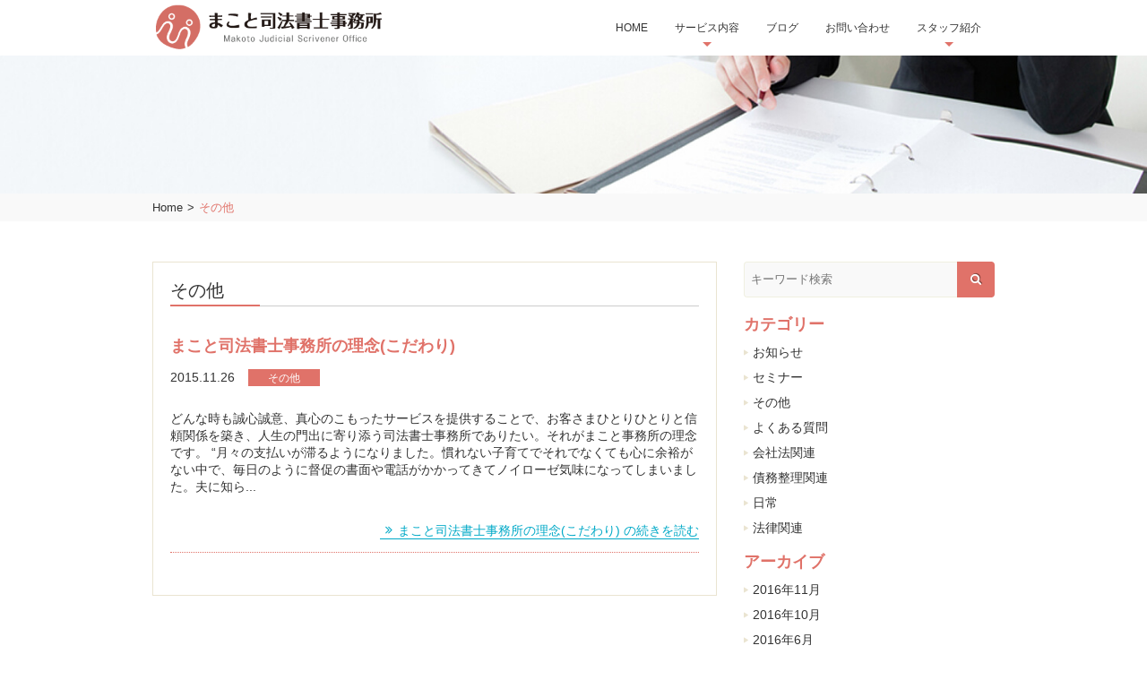

--- FILE ---
content_type: text/html; charset=UTF-8
request_url: https://makoto-shiho.com/category/other/
body_size: 27621
content:
<!DOCTYPE html>
<html lang="ja" prefix="og: http://ogp.me/ns#">
<head>
<meta charset="UTF-8">
<meta name="viewport" content="width=device-width, initial-scale=1.0, user-scalable=no">
<meta name="format-detection" content="telephone=no">
<meta name="google-site-verification" content="_okPereMNutVviZ4JBCR6siQmcgxii5KgQ3jDSBu4SI" />
<link rel="pingback" href="https://makoto-shiho.com/xmlrpc.php">

<script>
  (function(i,s,o,g,r,a,m){i['GoogleAnalyticsObject']=r;i[r]=i[r]||function(){
  (i[r].q=i[r].q||[]).push(arguments)},i[r].l=1*new Date();a=s.createElement(o),
  m=s.getElementsByTagName(o)[0];a.async=1;a.src=g;m.parentNode.insertBefore(a,m)
  })(window,document,'script','https://www.google-analytics.com/analytics.js','ga');

  ga('create', 'UA-76309936-1', 'auto');
  ga('send', 'pageview');
</script>

<!--[if lt IE 9]>
<script src="https://makoto-shiho.com/wp-content/themes/selfbox/js/html5.js"></script>



<![endif]-->
<meta name="keywords" content="その他" />

<!-- WP SiteManager OGP Tags -->
<meta property="og:title" content="その他" />
<meta property="og:type" content="article" />
<meta property="og:url" content="https://makoto-shiho.com/category/other/" />
<meta property="og:description" content=" " />
<meta property="og:site_name" content="まこと司法書士事務所" />

<!-- WP SiteManager Twitter Cards Tags -->
<meta name="twitter:title" content="その他" />
<meta name="twitter:url" content="https://makoto-shiho.com/category/other/" />
<meta name="twitter:description" content=" " />
<meta name="twitter:card" content="summary" />


<!-- This site is optimized with the Yoast SEO plugin v2.3.5 - https://yoast.com/wordpress/plugins/seo/ -->
<title>その他 アーカイブ - まこと司法書士事務所</title>
<link rel="canonical" href="https://makoto-shiho.com/category/other/" />
<meta property="og:locale" content="ja_JP" />
<meta property="og:type" content="object" />
<meta property="og:title" content="その他 アーカイブ - まこと司法書士事務所" />
<meta property="og:url" content="https://makoto-shiho.com/category/other/" />
<meta property="og:site_name" content="まこと司法書士事務所" />
<meta name="twitter:card" content="summary"/>
<meta name="twitter:title" content="その他 アーカイブ - まこと司法書士事務所"/>
<meta name="twitter:domain" content="まこと司法書士事務所"/>
<!-- / Yoast SEO plugin. -->

<link rel="alternate" type="application/rss+xml" title="まこと司法書士事務所 &raquo; フィード" href="https://makoto-shiho.com/feed/" />
<link rel="alternate" type="application/rss+xml" title="まこと司法書士事務所 &raquo; コメントフィード" href="https://makoto-shiho.com/comments/feed/" />
<link rel="alternate" type="application/rss+xml" title="まこと司法書士事務所 &raquo; その他 カテゴリーのフィード" href="https://makoto-shiho.com/category/other/feed/" />
		<script type="text/javascript">
			window._wpemojiSettings = {"baseUrl":"https:\/\/s.w.org\/images\/core\/emoji\/72x72\/","ext":".png","source":{"concatemoji":"https:\/\/makoto-shiho.com\/wp-includes\/js\/wp-emoji-release.min.js?ver=4.4.33"}};
			!function(e,n,t){var a;function i(e){var t=n.createElement("canvas"),a=t.getContext&&t.getContext("2d"),i=String.fromCharCode;return!(!a||!a.fillText)&&(a.textBaseline="top",a.font="600 32px Arial","flag"===e?(a.fillText(i(55356,56806,55356,56826),0,0),3e3<t.toDataURL().length):"diversity"===e?(a.fillText(i(55356,57221),0,0),t=a.getImageData(16,16,1,1).data,a.fillText(i(55356,57221,55356,57343),0,0),(t=a.getImageData(16,16,1,1).data)[0],t[1],t[2],t[3],!0):("simple"===e?a.fillText(i(55357,56835),0,0):a.fillText(i(55356,57135),0,0),0!==a.getImageData(16,16,1,1).data[0]))}function o(e){var t=n.createElement("script");t.src=e,t.type="text/javascript",n.getElementsByTagName("head")[0].appendChild(t)}t.supports={simple:i("simple"),flag:i("flag"),unicode8:i("unicode8"),diversity:i("diversity")},t.DOMReady=!1,t.readyCallback=function(){t.DOMReady=!0},t.supports.simple&&t.supports.flag&&t.supports.unicode8&&t.supports.diversity||(a=function(){t.readyCallback()},n.addEventListener?(n.addEventListener("DOMContentLoaded",a,!1),e.addEventListener("load",a,!1)):(e.attachEvent("onload",a),n.attachEvent("onreadystatechange",function(){"complete"===n.readyState&&t.readyCallback()})),(a=t.source||{}).concatemoji?o(a.concatemoji):a.wpemoji&&a.twemoji&&(o(a.twemoji),o(a.wpemoji)))}(window,document,window._wpemojiSettings);
		</script>
		<style type="text/css">
img.wp-smiley,
img.emoji {
	display: inline !important;
	border: none !important;
	box-shadow: none !important;
	height: 1em !important;
	width: 1em !important;
	margin: 0 .07em !important;
	vertical-align: -0.1em !important;
	background: none !important;
	padding: 0 !important;
}
</style>
<link rel='stylesheet' id='contact-form-7-css'  href='https://makoto-shiho.com/wp-content/plugins/contact-form-7/includes/css/styles.css?ver=4.3.1' type='text/css' media='all' />
<link rel='stylesheet' id='main-style-css'  href='https://makoto-shiho.com/wp-content/themes/selfbox/style.css?ver=4.4.33' type='text/css' media='all' />
<link rel='stylesheet' id='icon-font-style-css'  href='https://makoto-shiho.com/wp-content/themes/selfbox/css/icon-font.css?ver=4.4.33' type='text/css' media='all' />
<link rel='stylesheet' id='fontawesome-css'  href='https://maxcdn.bootstrapcdn.com/font-awesome/4.4.0/css/font-awesome.min.css?ver=4.4.33' type='text/css' media='all' />
<link rel='stylesheet' id='lightboxStyle-css'  href='https://makoto-shiho.com/wp-content/plugins/lightbox-plus/css/shadowed/colorbox.min.css?ver=2.7.2' type='text/css' media='screen' />
<script type='text/javascript' src='https://makoto-shiho.com/wp-includes/js/jquery/jquery.js?ver=1.11.3'></script>
<script type='text/javascript' src='https://makoto-shiho.com/wp-includes/js/jquery/jquery-migrate.min.js?ver=1.2.1'></script>
<link rel='https://api.w.org/' href='https://makoto-shiho.com/wp-json/' />
<link rel="EditURI" type="application/rsd+xml" title="RSD" href="https://makoto-shiho.com/xmlrpc.php?rsd" />
<link rel="wlwmanifest" type="application/wlwmanifest+xml" href="https://makoto-shiho.com/wp-includes/wlwmanifest.xml" /> 
    <script type="text/javascript">
    (function(){
            var t = function(){
                window._pt_sp_2 = [];
                _pt_sp_2.push('setAccount,58377c6c');
                var _protocol = (("https:" == document.location.protocol) ? " https://" : " http://");
                (function() {
                    var atag = document.createElement('script'); atag.type = 'text/javascript'; atag.async = true;
                    atag.src = _protocol + 'js.ptengine.com/pta.js';
                    var stag = document.createElement('script'); stag.type = 'text/javascript'; stag.async = true;
                    stag.src = _protocol + 'js.ptengine.com/pts.js';
                    var s = document.getElementsByTagName('script')[0]; 
                    s.parentNode.insertBefore(atag, s);s.parentNode.insertBefore(stag, s);
                })();
            }
            if(window.attachEvent){
                window.attachEvent("onload",t);
            }else if(window.addEventListener){
                window.addEventListener("load",t,false);
            }else{
                t();
            }
        })();
    </script>
<style>.simplemap img{max-width:none !important;padding:0 !important;margin:0 !important;}.staticmap,.staticmap img{max-width:100% !important;height:auto !important;}.simplemap .simplemap-content{display:none;}</style>
<!-- favicon -->
<link rel="shortcut icon" href="https://makoto-shiho.com/wp-content/themes/selfbox/images/favicon.ico" type="image/vnd.microsoft.icon">
<link rel="icon" href="https://makoto-shiho.com/wp-content/themes/selfbox/images/favicon.ico" type="image/vnd.microsoft.icon">
</head>

<body id="%e3%81%be%e3%81%93%e3%81%a8%e5%8f%b8%e6%b3%95%e6%9b%b8%e5%a3%ab%e4%ba%8b%e5%8b%99%e6%89%80%e3%81%ae%e7%90%86%e5%bf%b5%e3%81%93%e3%81%a0%e3%82%8f%e3%82%8a" class="archive category category-other category-33">
<div id="js-cover"></div><!-- /#js-cover -->
    <div id="container">
      <header id="js-accordion" class="site-header">
        <div class="hd-contents">
          <div class="inner-wrap">
                  <span class="menu-button">
                      <i></i>
                  </span>
            <div class="hd-header">
      <h1 class='logo'>
        <a href='https://makoto-shiho.com/' title='まこと司法書士事務所' rel='home'><img src='http://makoto-shiho.com/wp-content/uploads/2015/11/logo.png' alt='まこと司法書士事務所'></a>
    </h1><!-- /.logo -->
              </div><!-- /.hd-header -->
              <nav class="nav-content">
                                      <div class="widget-search"><form role="search" method="get" class="search-form" action="https://makoto-shiho.com/">
    <div class="form-inner">
        <input type="text" value="" name="s" id="s" class="search-field" placeholder="キーワード検索">
        <button type="submit" class="search-submit" value=""><i class="icon-search"></i></button>
    </div><!-- /.form-inner -->
</form>
</div><!-- /.widget-search -->                                    <ul id="menu-%e3%83%a1%e3%82%a4%e3%83%b3%e3%83%a1%e3%83%8b%e3%83%a5%e3%83%bc" class="main-menu"><li id="menu-item-376" class="menu-item menu-item-type-post_type menu-item-object-page menu-item-376"><a href="https://makoto-shiho.com/">HOME</a></li>
<li id="menu-item-380" class="menu-item menu-item-type-post_type menu-item-object-page menu-item-has-children menu-item-380"><a href="https://makoto-shiho.com/service/saimu-seiri/">サービス内容</a>
<ul class="sub-menu">
	<li id="menu-item-763" class="menu-item menu-item-type-post_type menu-item-object-page menu-item-has-children menu-item-763"><a href="https://makoto-shiho.com/service/saimu-seiri/">債務整理</a>
	<ul class="sub-menu">
		<li id="menu-item-954" class="menu-item menu-item-type-post_type menu-item-object-page menu-item-954"><a href="https://makoto-shiho.com/service/saimu-seiri/ninni-seiri-2/">任意整理</a></li>
		<li id="menu-item-382" class="menu-item menu-item-type-post_type menu-item-object-page menu-item-382"><a href="https://makoto-shiho.com/service/saimu-seiri/kojinsaisei/">個人再生</a></li>
		<li id="menu-item-449" class="menu-item menu-item-type-post_type menu-item-object-page menu-item-449"><a href="https://makoto-shiho.com/service/saimu-seiri/jikohasan/">自己破産</a></li>
	</ul>
</li>
	<li id="menu-item-819" class="menu-item menu-item-type-post_type menu-item-object-page menu-item-has-children menu-item-819"><a href="https://makoto-shiho.com/service/%e7%9b%b8%e7%b6%9a%e9%96%a2%e9%80%a3/">相続関連</a>
	<ul class="sub-menu">
		<li id="menu-item-822" class="menu-item menu-item-type-post_type menu-item-object-page menu-item-822"><a href="https://makoto-shiho.com/service/%e7%9b%b8%e7%b6%9a%e9%96%a2%e9%80%a3/%e7%9b%b8%e7%b6%9a%e6%94%be%e6%a3%84-3/">相続放棄</a></li>
		<li id="menu-item-823" class="menu-item menu-item-type-post_type menu-item-object-page menu-item-823"><a href="https://makoto-shiho.com/service/%e7%9b%b8%e7%b6%9a%e9%96%a2%e9%80%a3/saimu-seiri-3-2-2-2/">相続登記</a></li>
		<li id="menu-item-820" class="menu-item menu-item-type-post_type menu-item-object-page menu-item-820"><a href="https://makoto-shiho.com/service/%e7%9b%b8%e7%b6%9a%e9%96%a2%e9%80%a3/%e9%81%ba%e8%a8%80%e6%9b%b8%e4%bd%9c%e6%88%90/">遺言書作成</a></li>
		<li id="menu-item-821" class="menu-item menu-item-type-post_type menu-item-object-page menu-item-821"><a href="https://makoto-shiho.com/service/%e7%9b%b8%e7%b6%9a%e9%96%a2%e9%80%a3/%e9%81%ba%e8%a8%80%e6%9b%b8%e3%81%ae%e6%a4%9c%e8%aa%8d/">遺言書の検認</a></li>
	</ul>
</li>
	<li id="menu-item-843" class="menu-item menu-item-type-post_type menu-item-object-page menu-item-has-children menu-item-843"><a href="https://makoto-shiho.com/service/%e8%a3%81%e5%88%a4%e9%96%a2%e4%bf%82%e6%a5%ad%e5%8b%99/">不動産登記関連</a>
	<ul class="sub-menu">
		<li id="menu-item-928" class="menu-item menu-item-type-post_type menu-item-object-page menu-item-928"><a href="https://makoto-shiho.com/service/%e8%a3%81%e5%88%a4%e9%96%a2%e4%bf%82%e6%a5%ad%e5%8b%99/%e8%a3%81%e5%88%a4%e9%96%a2%e4%bf%82%e6%a5%ad%e5%8b%99-2/">売買</a></li>
		<li id="menu-item-929" class="menu-item menu-item-type-post_type menu-item-object-page menu-item-929"><a href="https://makoto-shiho.com/service/%e8%a3%81%e5%88%a4%e9%96%a2%e4%bf%82%e6%a5%ad%e5%8b%99/%e8%a3%81%e5%88%a4%e9%96%a2%e4%bf%82%e6%a5%ad%e5%8b%99-2-2/">贈与</a></li>
		<li id="menu-item-930" class="menu-item menu-item-type-post_type menu-item-object-page menu-item-930"><a href="https://makoto-shiho.com/service/%e8%a3%81%e5%88%a4%e9%96%a2%e4%bf%82%e6%a5%ad%e5%8b%99/%e8%a3%81%e5%88%a4%e9%96%a2%e4%bf%82%e6%a5%ad%e5%8b%99-2-2-2/">抵当権の抹消</a></li>
	</ul>
</li>
	<li id="menu-item-931" class="menu-item menu-item-type-post_type menu-item-object-page menu-item-has-children menu-item-931"><a href="https://makoto-shiho.com/service/%e9%81%ba%e8%a8%80%e6%9b%b8%e4%bd%9c%e6%88%90-2-2-2-2/">会社・法人登記関連</a>
	<ul class="sub-menu">
		<li id="menu-item-932" class="menu-item menu-item-type-post_type menu-item-object-page menu-item-932"><a href="https://makoto-shiho.com/service/%e9%81%ba%e8%a8%80%e6%9b%b8%e4%bd%9c%e6%88%90-2-2-2-2/%e9%81%ba%e8%a8%80%e6%9b%b8%e4%bd%9c%e6%88%90-2-2-2-2-3/">各種法人の設立</a></li>
		<li id="menu-item-933" class="menu-item menu-item-type-post_type menu-item-object-page menu-item-933"><a href="https://makoto-shiho.com/service/%e9%81%ba%e8%a8%80%e6%9b%b8%e4%bd%9c%e6%88%90-2-2-2-2/%e9%81%ba%e8%a8%80%e6%9b%b8%e4%bd%9c%e6%88%90-2-2-2-3/">役員変更</a></li>
		<li id="menu-item-940" class="menu-item menu-item-type-post_type menu-item-object-page menu-item-940"><a href="https://makoto-shiho.com/service/%e9%81%ba%e8%a8%80%e6%9b%b8%e4%bd%9c%e6%88%90-2-2-2-2/%e9%81%ba%e8%a8%80%e6%9b%b8%e4%bd%9c%e6%88%90-2-2-2-2-2/">その他各種変更登記</a></li>
	</ul>
</li>
	<li id="menu-item-934" class="menu-item menu-item-type-post_type menu-item-object-page menu-item-934"><a href="https://makoto-shiho.com/service/%e5%b8%b0%e5%8c%96%e6%89%8b%e7%b6%9a%e3%81%8d/">帰化許可申請</a></li>
	<li id="menu-item-935" class="menu-item menu-item-type-post_type menu-item-object-page menu-item-935"><a href="https://makoto-shiho.com/service/%e9%9f%93%e5%9b%bd%e6%88%b8%e7%b1%8d%e3%81%ae%e7%bf%bb%e8%a8%b3/">韓国戸籍の翻訳</a></li>
	<li id="menu-item-936" class="menu-item menu-item-type-post_type menu-item-object-page menu-item-has-children menu-item-936"><a href="https://makoto-shiho.com/service/%e8%a3%81%e5%88%a4%e4%ba%8b%e5%8b%99%e9%96%a2%e9%80%a3/%e9%81%ba%e8%a8%80%e6%9b%b8%e4%bd%9c%e6%88%90-2/">裁判事務関連</a>
	<ul class="sub-menu">
		<li id="menu-item-937" class="menu-item menu-item-type-post_type menu-item-object-page menu-item-937"><a href="https://makoto-shiho.com/service/%e8%a3%81%e5%88%a4%e4%ba%8b%e5%8b%99%e9%96%a2%e9%80%a3/%e9%81%ba%e8%a8%80%e6%9b%b8%e4%bd%9c%e6%88%90-2/">貸金請求・賃料回収・建物明渡し等</a></li>
		<li id="menu-item-938" class="menu-item menu-item-type-post_type menu-item-object-page menu-item-938"><a href="https://makoto-shiho.com/service/%e8%a3%81%e5%88%a4%e4%ba%8b%e5%8b%99%e9%96%a2%e9%80%a3/%e9%81%ba%e8%a8%80%e6%9b%b8%e4%bd%9c%e6%88%90-2-2-2/">支払督促</a></li>
		<li id="menu-item-939" class="menu-item menu-item-type-post_type menu-item-object-page menu-item-939"><a href="https://makoto-shiho.com/service/%e8%a3%81%e5%88%a4%e4%ba%8b%e5%8b%99%e9%96%a2%e9%80%a3/%e9%81%ba%e8%a8%80%e6%9b%b8%e4%bd%9c%e6%88%90-2-2/">少額訴訟</a></li>
	</ul>
</li>
</ul>
</li>
<li id="menu-item-567" class="menu-item menu-item-type-post_type menu-item-object-page menu-item-567"><a href="https://makoto-shiho.com/blog/">ブログ</a></li>
<li id="menu-item-207" class="menu-item menu-item-type-post_type menu-item-object-page menu-item-207"><a href="https://makoto-shiho.com/contact/">お問い合わせ</a></li>
<li id="menu-item-206" class="menu-item menu-item-type-post_type menu-item-object-page menu-item-has-children menu-item-206"><a href="https://makoto-shiho.com/company/">スタッフ紹介</a>
<ul class="sub-menu">
	<li id="menu-item-431" class="menu-item menu-item-type-post_type menu-item-object-page menu-item-431"><a href="https://makoto-shiho.com/company/outline/">事業所概要</a></li>
	<li id="menu-item-430" class="menu-item menu-item-type-post_type menu-item-object-page menu-item-430"><a href="https://makoto-shiho.com/company/access/">交通アクセス</a></li>
</ul>
</li>
</ul>              </nav>
          </div><!-- /.inner-wrap -->
        </div><!-- /.hd-contents -->
  <div class="subVis">
    <img src="https://makoto-shiho.com/wp-content/themes/selfbox/images/sub-visual.jpg" alt="">
  </div><!-- /.subVis -->
  		  		<div id="breadcrumbs" class="breadcrumbs"><ol itemprop="breadcrumb"><li class="bcHome" itemscope itemtype="http://data-vocabulary.org/Breadcrumb"><a href="https://makoto-shiho.com/" itemprop="url"><span itemprop="title">Home</span></a></li><li itemscope itemtype="http://data-vocabulary.org/Breadcrumb"><span itemprop="title">その他</span></li></ol></div>  	      </header>

      <div class="contents-wrap">
    <div class="column-2" role="main">
      <div class="main-content">
        <header class="entry-header">
            <h1 class="has-border">その他</h1>
              </header>
        <article id="post-578">
          <header class="entry-header">
				            <h1>まこと司法書士事務所の理念(こだわり)</h1>
            <div class="entry-meta">
              <time datetime="2015-11-26">2015.11.26</time>
                                <span class="cat-tag other"><a href="https://makoto-shiho.com/category/other/">その他</a></span>
                        </div>
            <!-- /.entry-meta -->
          </header>
          <div class="entry-content">
            <div class="entry-excerpt">
              <p>どんな時も誠心誠意、真心のこもったサービスを提供することで、お客さまひとりひとりと信頼関係を築き、人生の門出に寄り添う司法書士事務所でありたい。それがまこと事務所の理念です。 “月々の支払いが滞るようになりました。慣れない子育てでそれでなくても心に余裕がない中で、毎日のように督促の書面や電話がかかってきてノイローゼ気味になってしまいました。夫に知ら...</p>
            </div>
            <!-- /.entry-excerpt -->
						<div class="read-more">
							<a href="https://makoto-shiho.com/other/578/">
									<i class="icon-angle-double-right"></i><span>まこと司法書士事務所の理念(こだわり)&nbsp;の続きを読む</span>
							</a>
						</div><!-- / .read-more -->
          </div>
          <!-- /.entry-content -->
        </article>
<div id="page-navi">
</div>
<!-- / #page-navi -->
      </div><!-- /.main-content -->
      </div><!-- /.main -->
        <div class="sidebar">
                                    <div class="widget-search"><form role="search" method="get" class="search-form" action="https://makoto-shiho.com/">
    <div class="form-inner">
        <input type="text" value="" name="s" id="s" class="search-field" placeholder="キーワード検索">
        <button type="submit" class="search-submit" value=""><i class="icon-search"></i></button>
    </div><!-- /.form-inner -->
</form>
</div><!-- /.widget-search -->                                                              <div class="widget-post">
                  <div class="box"><h2>カテゴリー</h2>		<ul>
	<li class="cat-item cat-item-27"><a href="https://makoto-shiho.com/category/info/" >お知らせ</a>
</li>
	<li class="cat-item cat-item-28"><a href="https://makoto-shiho.com/category/seminar/" >セミナー</a>
</li>
	<li class="cat-item cat-item-33 current-cat"><a href="https://makoto-shiho.com/category/other/" >その他</a>
</li>
	<li class="cat-item cat-item-29"><a href="https://makoto-shiho.com/category/faq/" >よくある質問</a>
</li>
	<li class="cat-item cat-item-35"><a href="https://makoto-shiho.com/category/%e4%bc%9a%e7%a4%be%e6%b3%95%e9%96%a2%e9%80%a3/" >会社法関連</a>
</li>
	<li class="cat-item cat-item-36"><a href="https://makoto-shiho.com/category/%e5%82%b5%e5%8b%99%e6%95%b4%e7%90%86%e9%96%a2%e9%80%a3/" >債務整理関連</a>
</li>
	<li class="cat-item cat-item-34"><a href="https://makoto-shiho.com/category/%e6%97%a5%e5%b8%b8/" >日常</a>
</li>
	<li class="cat-item cat-item-32"><a href="https://makoto-shiho.com/category/law/" >法律関連</a>
</li>
		</ul>
</div><!-- /box --><div class="box"><h2>アーカイブ</h2>		<ul>
			<li><a href='https://makoto-shiho.com/post/date/2016/11/'>2016年11月</a></li>
	<li><a href='https://makoto-shiho.com/post/date/2016/10/'>2016年10月</a></li>
	<li><a href='https://makoto-shiho.com/post/date/2016/06/'>2016年6月</a></li>
	<li><a href='https://makoto-shiho.com/post/date/2016/04/'>2016年4月</a></li>
	<li><a href='https://makoto-shiho.com/post/date/2016/03/'>2016年3月</a></li>
	<li><a href='https://makoto-shiho.com/post/date/2016/02/'>2016年2月</a></li>
	<li><a href='https://makoto-shiho.com/post/date/2016/01/'>2016年1月</a></li>
	<li><a href='https://makoto-shiho.com/post/date/2015/11/'>2015年11月</a></li>
		</ul>
		</div><!-- /box -->            </div><!-- /.widget-post -->
                                          <div class="widget-contact">			<div class="execphpwidget">        <section class="contact-area">
            <h2>まこと司法書士事務所</h2>
          <div class="contact-info">
            <ul>
              <li class="address">［大阪事務所］<br>〒540-0027<br>大阪市中央区鎗屋町2丁目2番10号<br>三洋谷町ビル503号</li>
              <li class="tel"><i class="icon-tel"></i><a class="tel-link" href="tel:06-6360-9540">06-6360-9540</a></li>
              <li class="time">受付時間：午前9時～午後5時まで</li>
         

              <li class="address">［生駒事務所］<br>〒630-0248<br>奈良県生駒市喜里が丘1-1-12</li>
              <li class="tel"><i class="icon-tel"></i><a class="tel-link" href="tel:0743-20-1920">0743-20-1920</a></li>
              <li class="time">受付時間：午前9時～午後5時まで</li>
            </ul>
          <div class="button">
<a class="d-font" href="https://makoto-shiho.com/contact/"><i class="icon-mail"></i>お問い合わせフォームへ</a>
</div><!-- /.button -->
</div><!-- /.contact-info -->
      </section><!-- /.contact-area --></div>
		</div><!-- /.widget-contact -->              </div>
      <!-- /.sidebar -->

      </div>
      <!-- /.contents-wrap -->

      <footer>
        <div class="inner-wrap">
        <div class="scroll">
          <a href="#"><i class="icon-angle-up"></i></a>
        </div>
        <!-- /.scroll -->
          <div class="ft-link"><ul id="menu-%e3%83%95%e3%83%83%e3%82%bf%e3%83%bc%e3%83%a1%e3%83%8b%e3%83%a5%e3%83%bc" class="footer-menu"><li id="menu-item-248" class="menu-item menu-item-type-post_type menu-item-object-page menu-item-248"><a href="https://makoto-shiho.com/">HOME</a></li>
<li id="menu-item-242" class="menu-item menu-item-type-post_type menu-item-object-page menu-item-242"><a href="https://makoto-shiho.com/service/saimu-seiri/">サービス内容</a></li>
<li id="menu-item-243" class="menu-item menu-item-type-post_type menu-item-object-page menu-item-243"><a href="https://makoto-shiho.com/company/">スタッフ紹介</a></li>
<li id="menu-item-566" class="menu-item menu-item-type-post_type menu-item-object-page menu-item-566"><a href="https://makoto-shiho.com/blog/">ブログ</a></li>
<li id="menu-item-244" class="menu-item menu-item-type-post_type menu-item-object-page menu-item-244"><a href="https://makoto-shiho.com/contact/">お問い合わせ</a></li>
<li id="menu-item-831" class="menu-item menu-item-type-post_type menu-item-object-page menu-item-831"><a href="https://makoto-shiho.com/service/%e8%a3%81%e5%88%a4%e4%ba%8b%e5%8b%99%e9%96%a2%e9%80%a3/%e9%81%ba%e8%a8%80%e6%9b%b8%e4%bd%9c%e6%88%90-2/">裁判事務関連</a></li>
<li id="menu-item-833" class="menu-item menu-item-type-post_type menu-item-object-page menu-item-833"><a href="https://makoto-shiho.com/service/%e8%a3%81%e5%88%a4%e9%96%a2%e4%bf%82%e6%a5%ad%e5%8b%99/">不動産登記関連</a></li>
<li id="menu-item-835" class="menu-item menu-item-type-post_type menu-item-object-page menu-item-835"><a href="https://makoto-shiho.com/service/%e5%b8%b0%e5%8c%96%e6%89%8b%e7%b6%9a%e3%81%8d/">帰化許可申請</a></li>
<li id="menu-item-837" class="menu-item menu-item-type-post_type menu-item-object-page menu-item-837"><a href="https://makoto-shiho.com/service/%e9%9f%93%e5%9b%bd%e6%88%b8%e7%b1%8d%e3%81%ae%e7%bf%bb%e8%a8%b3/">韓国戸籍の翻訳</a></li>
</ul></div>                </div>
        <!-- /.inner-wrap -->
        <div class="copyright">
          <small>&copy;&nbsp;まこと司法書士事務所&nbsp;All Rights Reserved.</small>
          <span class="none"><a href="http://red-stone.co.jp/"></a></span>
        </div><!-- /.copyright -->
      </footer>
    </div><!-- /#container -->

<!-- Lightbox Plus Colorbox v2.7.2/1.5.9 - 2013.01.24 - Message: 1-->
<script type="text/javascript">
jQuery(document).ready(function($){
  $("a[rel*=lightbox]").colorbox({initialWidth:"30%",initialHeight:"30%",maxWidth:"90%",maxHeight:"90%",opacity:0.8});
  $(".lbp_secondary").colorbox({speed:300,innerWidth:"50%",innerHeight:"50%",initialWidth:"30%",initialHeight:"40%",maxWidth:"90%",maxHeight:"90%",opacity:0.8,iframe:true});
});
</script>
<script type='text/javascript' src='https://makoto-shiho.com/wp-content/plugins/contact-form-7/includes/js/jquery.form.min.js?ver=3.51.0-2014.06.20'></script>
<script type='text/javascript'>
/* <![CDATA[ */
var _wpcf7 = {"loaderUrl":"https:\/\/makoto-shiho.com\/wp-content\/plugins\/contact-form-7\/images\/ajax-loader.gif","recaptchaEmpty":"\u3042\u306a\u305f\u304c\u30ed\u30dc\u30c3\u30c8\u3067\u306f\u306a\u3044\u3053\u3068\u3092\u8a3c\u660e\u3057\u3066\u304f\u3060\u3055\u3044\u3002","sending":"\u9001\u4fe1\u4e2d ..."};
/* ]]> */
</script>
<script type='text/javascript' src='https://makoto-shiho.com/wp-content/plugins/contact-form-7/includes/js/scripts.js?ver=4.3.1'></script>
<script type='text/javascript' src='https://makoto-shiho.com/wp-content/themes/selfbox/js/velocity.min.js?ver=2015'></script>
<script type='text/javascript' src='https://makoto-shiho.com/wp-content/themes/selfbox/js/accordion.js?ver=2015'></script>
<script type='text/javascript' src='https://makoto-shiho.com/wp-content/themes/selfbox/js/jquery.inview.min.js?ver=2015'></script>
<script type='text/javascript' src='https://makoto-shiho.com/wp-content/themes/selfbox/js/doubletaptogo.js?ver=2015'></script>
<script type='text/javascript' src='https://makoto-shiho.com/wp-content/themes/selfbox/js/common.js?ver=20150428'></script>
<script type='text/javascript' charset="utf-8" async src='https://b.st-hatena.com/js/bookmark_button.js?ver=20150428'></script>
<script type='text/javascript' src='https://makoto-shiho.com/wp-content/plugins/lightbox-plus/js/jquery.colorbox.1.5.9-min.js?ver=1.5.9'></script>
<script type='text/javascript' src='https://makoto-shiho.com/wp-includes/js/wp-embed.min.js?ver=4.4.33'></script>
</body>
</html>


--- FILE ---
content_type: text/css
request_url: https://makoto-shiho.com/wp-content/themes/selfbox/style.css?ver=4.4.33
body_size: 97794
content:
@charset "UTF-8";
/*
Theme Name: SELFBOX
Author: RED STONE INC.
Author URI: http://www.red-stone.co.jp/
Description:
Version: 2015.1.0.0
Text Domain:
Tags:
*/
/*--------------------------------------------------------------
>>> TABLE OF CONTENTS:
-----------------------------------------------------------------
1.0 Reset
2.0 Global
3.0 Wordpress Default Style
4.0 Content
  4.1 TopPage
  4.2 Service
  4.3 Post
  4.4 Company
  4.5 Outline
  4.6 Access
  4.7 Contact
  4.8 404 Page
5.0 Pagenavi
6.0 SearchForm
7.0 SNS Buttons

----------------------------------------------------------------*/
/***********************************
 * 1.0 Reset Style
 ***********************************/
/*
HTML5 Doctor Reset v1.6.1
http://html5doctor.com/html-5-reset-stylesheet/
CSSresetr.com
*/
html, body, div, span, object, iframe,
h1, h2, h3, h4, h5, h6, p, blockquote, pre,
abbr, address, cite, code,
del, dfn, em, img, ins, kbd, q, samp,
small, strong, sub, sup, var,
b, i,
dl, dt, dd, ol, ul, li,
fieldset, form, label, legend,
table, caption, tbody, tfoot, thead, tr, th, td,
article, aside, canvas, details, figcaption, figure,
footer, header, hgroup, menu, nav, section, summary,
time, mark, audio, video {
  margin: 0;
  padding: 0;
  border: 0;
  outline: 0;
  font-size: 100%;
  vertical-align: baseline;
  background: transparent;
}

body {
  line-height: 1;
}

article, aside, details, figcaption, figure,
footer, header, hgroup, menu, nav, section {
  display: block;
}

nav ul {
  list-style: none;
}

blockquote, q {
  quotes: none;
}

blockquote:before, blockquote:after,
q:before, q:after {
  content: '';
  content: none;
}

a {
  margin: 0;
  padding: 0;
  font-size: 100%;
  vertical-align: baseline;
  background: transparent;
}

/* change colours to suit your needs */
ins {
  background-color: #ff9;
  color: #000;
  text-decoration: none;
}

/* change colours to suit your needs */
mark {
  background-color: #ff9;
  color: #000;
  font-style: italic;
  font-weight: bold;
}

del {
  text-decoration: line-through;
}

abbr[title], dfn[title] {
  border-bottom: 1px dotted;
  cursor: help;
}

table {
  border-collapse: collapse;
  border-spacing: 0;
}

/* change border colour to suit your needs */
hr {
  display: block;
  height: 1px;
  border: 0;
  border-top: 1px solid #cccccc;
  margin: 1em 0;
  padding: 0;
}

input, select {
  vertical-align: middle;
}

/***********************************
 * 2.0 Global
 ***********************************/
* {
  -moz-box-sizing: border-box;
  -webkit-box-sizing: border-box;
  box-sizing: border-box;
}

html {
  font-size: 62.5%;
}

body {
  color: #333;
  font-family: "メイリオ", "ヒラギノ角ゴ Pro W3", "Hiragino Kaku Gothic Pro", Osaka, "Meiryo", "MS　Pゴシック", "MS PGothic", Sans-Serif;
  font-size: 14px;
  font-size: 1.4rem;
  line-height: 1.2;
  word-wrap: break-word;
}

img {
  max-width: 100%;
  height: auto;
  vertical-align: middle;
  line-height: 1;
}

a {
  color: #333;
  text-decoration: none;
}
a:hover {
  color: #0090AA;
}

ul {
  list-style: none;
}

p {
  line-height: 1.4;
}

@media screen and (max-width: 480px) {
  p {
    line-height: 1.6 !important;
  }
}
/***********************************
 * 3.0 Wordpress Default Style
 ***********************************/
p {
  display: block;
}

strong {
  font-weight: bold;
}

em {
  font-style: italic;
}

blockquote {
  display: block;
  -webkit-margin-before: 1em;
  -webkit-margin-after: 1em;
  -webkit-margin-start: 40px;
  -webkit-margin-end: 40px;
}

img[class*="wp-images-"],
img[class*="attachment-"] {
  max-width: 100%;
  height: auto;
  padding: 1em 0;
}

.aligncenter,
div.aligncenter {
  display: block;
  margin-left: auto;
  margin-right: auto;
}

.alignleft {
  float: left;
}

.alignright {
  float: right;
}

.wp-caption {
  max-width: 100%;
  height: auto;
  border: 1px solid #ddd;
  text-align: center;
  background-color: #f3f3f3;
  padding-top: 4px;
  margin: 10px;
  /* optional rounded corners for browsers that support it */
  -moz-border-radius: 3px;
  -khtml-border-radius: 3px;
  -webkit-border-radius: 3px;
  border-radius: 3px;
}

.wp-caption img {
  max-width: 100%;
  height: auto;
  margin: 0;
  padding: 0;
  border: 0 none;
}

.wp-caption p.wp-caption-text {
  font-size: 11px;
  line-height: 17px;
  padding: 0 4px 5px;
  margin: 0;
}

/***********************************
 * 4.0 Content
 ***********************************/
/**
 * Page Loader
 */
#loader-bkg {
  position: fixed;
  _position: fixed;
  /* for IE6 */
  width: 100%;
  height: 100%;
  top: 0;
  left: 0;
  z-index: 9999;
  display: none;
  background: #FFF;
}
#loader-bkg #loader {
  position: fixed;
  _position: absolute;
  /* for IE6 */
  top: 50%;
  left: 50%;
  z-index: 10000;
  display: none;
  margin-top: -50px;
  margin-left: -50px;
  width: 100px;
  height: 100px;
  text-align: center;
  background: #FFF;
}
#loader-bkg #loader p {
  margin: 0 auto;
  padding-top: 8px;
}

/**
 * common
 */
.inner-wrap {
  max-width: 940px;
  margin: 0 auto;
}
@media screen and (max-width: 940px) {
  .inner-wrap {
    width: 92%;
    max-width: auto;
  }
}

/* header */
header.site-header {
  margin: 0 auto 45px;
  width: 100%;
  background: #FFF;
  -moz-transition: padding-top 1s, ease 0s, padding-bottom 1s;
  -o-transition: padding-top 1s, ease 0s, padding-bottom 1s;
  -webkit-transition: padding-top 1s, ease 0s, padding-bottom 1s;
  transition: padding-top 1s, ease 0s, padding-bottom 1s;
}
@media screen and (max-width: 940px) {
  header.site-header {
    text-align: center;
  }
}
header.site-header .hd-contents {
  width: 100%;
  background: #FFF;
}
header.site-header .hd-contents.fixed {
  position: fixed;
  left: 0;
  top: 0;
  z-index: 1000;
  margin: 0 auto;
  background: rgba(255, 255, 255, 0.9);
  box-shadow: 0px 1px 3px rgba(51, 51, 51, 0.2);
}
@media screen and (max-width: 940px) {
  header.site-header .inner-wrap {
    width: 100%;
  }
}
header.site-header .inner-wrap:after {
  content: ".";
  display: block;
  visibility: hidden;
  height: 0;
  font-size: 0.1em;
  line-height: 0;
  clear: both;
}
header.site-header .hd-header {
  overflow: hidden;
  float: left;
  width: 300px;
}
@media screen and (max-width: 940px) {
  header.site-header .hd-header {
    margin-top: 0;
    width: 100%;
  }
}
@media screen and (max-width: 768px) {
  header.site-header .hd-header {
    background: #FFF;
    box-shadow: 0px 1px 3px rgba(51, 51, 51, 0.2);
  }
}
header.site-header .hd-header .logo {
  float: left;
  margin: 5px auto 0;
  padding: 0;
  width: 260px;
  height: 51px;
}
@media screen and (max-width: 940px) {
  header.site-header .hd-header .logo {
    float: none;
    position: relative;
    z-index: 99;
    margin: 10px auto;
    height: auto;
    text-align: center;
  }
}
header.site-header .hd-header .logo a {
  display: inline-block;
  vertical-align: middle;
  *vertical-align: auto;
  *zoom: 1;
  *display: inline;
}
header.site-header .hd-header .logo img {
  max-width: 260px;
  height: auto;
}
@media screen and (max-width: 480px) {
  header.site-header .hd-header .logo img {
    max-width: 200px;
  }
}
header.site-header .hd-header h1.site-title {
  display: inline-block;
  vertical-align: middle;
  *vertical-align: auto;
  *zoom: 1;
  *display: inline;
  max-width: 300px;
  font-size: 2.0rem;
}
@media screen and (max-width: 940px) {
  header.site-header .hd-header h1.site-title {
    padding: 20px 0 23px;
    display: block;
    width: 100%;
    max-width: 100%;
    font-size: 2.6rem;
    text-align: center;
  }
}
@media screen and (max-width: 768px) {
  header.site-header .hd-header h1.site-title {
    padding: 20px 10%;
  }
}
@media screen and (max-width: 480px) {
  header.site-header .hd-header h1.site-title {
    padding: 20px 15%;
    font-size: 2.0rem;
  }
}
header.site-header nav {
  float: right;
  display: inline-block;
  vertical-align: middle;
  *vertical-align: auto;
  *zoom: 1;
  *display: inline;
}
@media screen and (max-width: 940px) {
  header.site-header nav {
    float: none;
    display: inline-block;
    vertical-align: middle;
    *vertical-align: auto;
    *zoom: 1;
    *display: inline;
    text-align: center;
  }
}
header.site-header nav .widget-search {
  display: none;
}
@media screen and (max-width: 768px) {
  header.site-header nav .widget-search {
    display: block;
    margin: 15px auto;
    width: 100%;
  }
  header.site-header nav .widget-search h2 {
    display: none;
  }
}
header.site-header nav .main-menu {
  position: relative;
  padding: 0;
}
header.site-header nav .main-menu:after {
  content: ".";
  display: block;
  visibility: hidden;
  height: 0;
  font-size: 0.1em;
  line-height: 0;
  clear: both;
}
header.site-header nav .main-menu li {
  float: left;
  position: relative;
  margin: 0;
  padding: 0;
  text-align: center;
}
@media screen and (max-width: 768px) {
  header.site-header nav .main-menu li {
    float: none;
    position: static;
  }
}
header.site-header nav .main-menu li a {
  display: block;
  margin: 0;
  padding: 25px 15px;
  color: #333;
  font-size: 1.2rem;
  line-height: 1;
  text-decoration: none;
  -moz-transition: ease 0.3s;
  -o-transition: ease 0.3s;
  -webkit-transition: ease 0.3s;
  transition: ease 0.3s;
}
@media screen and (max-width: 940px) {
  header.site-header nav .main-menu li a {
    padding: 20px;
  }
}
@media screen and (max-width: 768px) {
  header.site-header nav .main-menu li a {
    padding: 25px 1em;
    font-size: 1.4rem;
    text-align: left;
    border-bottom: 1px solid rgba(0, 0, 0, 0.2);
    -moz-box-shadow: rgba(255, 255, 255, 0.3) 0 1px 0;
    -webkit-box-shadow: rgba(255, 255, 255, 0.3) 0 1px 0;
    box-shadow: rgba(255, 255, 255, 0.3) 0 1px 0;
  }
  header.site-header nav .main-menu li a:after {
    position: absolute;
    right: 1em;
    padding-left: 1em;
    font-family: "icon-font";
    content: "\e801";
  }
}
@media screen and (max-width: 768px) {
  header.site-header nav .main-menu > li:first-child > a {
    border-top: 1px solid rgba(0, 0, 0, 0.2);
    -moz-box-shadow: rgba(255, 255, 255, 0.3) 0 1px 0 inset;
    -webkit-box-shadow: rgba(255, 255, 255, 0.3) 0 1px 0 inset;
    box-shadow: rgba(255, 255, 255, 0.3) 0 1px 0 inset;
  }
}
header.site-header nav .main-menu li.menu-item-has-children a {
  position: relative;
}
header.site-header nav .main-menu li ul {
  position: absolute;
  top: 150%;
  left: 0;
  z-index: 10;
  margin: 0 auto;
  padding: 0;
  visibility: hidden;
  opacity: 0;
  list-style: none;
  -moz-transition: ease 0.3s;
  -o-transition: ease 0.3s;
  -webkit-transition: ease 0.3s;
  transition: ease 0.3s;
}
@media screen and (max-width: 768px) {
  header.site-header nav .main-menu li ul {
    position: static;
    top: 0;
    visibility: visible;
    opacity: 1;
    transition: none !important;
  }
}
header.site-header nav .main-menu li:hover > ul {
  top: 100%;
  z-index: 999;
  visibility: visible;
  opacity: 1;
  background: #FFF;
  border-radius: 0 0 3px 3px;
  overflow: visible;
  -moz-box-shadow: rgba(0, 0, 0, 0.15) 0 0 2px;
  -webkit-box-shadow: rgba(0, 0, 0, 0.15) 0 0 2px;
  box-shadow: rgba(0, 0, 0, 0.15) 0 0 2px;
}
@media screen and (max-width: 768px) {
  header.site-header nav .main-menu li:hover > ul {
    top: 0;
    border-radius: 0;
    box-shadow: none;
    background: none;
  }
}
header.site-header nav .main-menu > li > a:hover {
  color: #FFF;
  background: #E07269;
}
@media screen and (max-width: 768px) {
  header.site-header nav .main-menu > li > a:hover {
    color: #FFF;
    background: #E07269;
  }
}
header.site-header nav .main-menu li.current-menu-item > a {
  color: #E07269;
}
header.site-header nav .main-menu li.current-menu-item > a:hover {
  color: #FFF;
}
@media screen and (min-width: 769px) {
  header.site-header nav .main-menu li.current-page-parent > a {
    color: #E07269;
  }
  header.site-header nav .main-menu li.current-page-parent > a:hover {
    color: #FFF;
  }
}
header.site-header nav .main-menu li ul li {
  float: none;
  width: 150px;
}
@media screen and (max-width: 768px) {
  header.site-header nav .main-menu li ul li {
    overflow: visible;
    width: 100%;
    height: auto;
  }
}
header.site-header nav .main-menu li ul li a {
  padding: 15px;
  display: block;
  color: #333;
  height: 100%;
  text-align: left;
}
@media screen and (max-width: 768px) {
  header.site-header nav .main-menu li ul li a {
    padding: 25px 1em 25px 2em;
    color: #333;
  }
}
header.site-header nav .main-menu li:hover ul li {
  border-dadius: 0;
  overflow: visible;
  border-bottom: 1px solid rgba(0, 0, 0, 0.2);
  -moz-box-shadow: rgba(255, 255, 255, 0.3) 0 1px 0;
  -webkit-box-shadow: rgba(255, 255, 255, 0.3) 0 1px 0;
  box-shadow: rgba(255, 255, 255, 0.3) 0 1px 0;
}
@media screen and (max-width: 768px) {
  header.site-header nav .main-menu li:hover ul li {
    border: none;
    box-shadow: none;
    height: auto;
  }
}
header.site-header nav .main-menu li:hover ul li:last-child {
  border-bottom: 0;
  box-shadow: none;
}
header.site-header nav .main-menu li:hover ul li:last-child > a {
  border-radius: 0 0 3px 3px;
}
@media screen and (max-width: 768px) {
  header.site-header nav .main-menu li:hover ul li:last-child > a {
    border-radius: 0;
  }
}
header.site-header nav .main-menu li ul li ul {
  left: 100%;
}
@media screen and (max-width: 768px) {
  header.site-header nav .main-menu li ul li ul li a {
    padding: 25px 1em 25px 3em;
  }
}
header.site-header nav .main-menu > li:nth-last-child(-n+2) > ul {
  right: 0;
  left: auto;
}
header.site-header nav .main-menu > li:nth-last-child(-n+2):hover > ul li ul {
  left: -100%;
}
@media screen and (max-width: 768px) {
  header.site-header nav .main-menu > li:nth-last-child(-n+2):hover > ul li ul {
    left: 0;
  }
}
header.site-header nav .main-menu li ul li:hover > ul {
  top: 0;
}
@media screen and (max-width: 768px) {
  header.site-header nav .main-menu li ul li:hover > ul {
    left: 0;
  }
}
header.site-header nav .main-menu li ul li > a:hover {
  color: #FFF;
  background: #E07269;
}
@media screen and (max-width: 768px) {
  header.site-header nav .main-menu li ul li > a:hover {
    color: #FFF;
    background: #E07269;
  }
}
header.site-header nav .main-menu .menu-item-has-children:after {
  position: absolute;
  content: "";
  top: 0;
  left: 135px;
  bottom: 0;
  z-index: 1000;
  margin: auto;
  width: 0;
  height: 0;
  border: 5px solid transparent;
  border-left-color: #E07269;
  -moz-transition: ease 0.3s;
  -o-transition: ease 0.3s;
  -webkit-transition: ease 0.3s;
  transition: ease 0.3s;
}
@media screen and (max-width: 768px) {
  header.site-header nav .main-menu .menu-item-has-children:after {
    display: none;
  }
}
header.site-header nav .main-menu > .menu-item-has-children:after {
  top: auto;
  bottom: 5px;
  left: 0;
  right: 0;
  border-left-color: transparent;
  border-top-color: #E07269;
}
header.site-header nav .main-menu > .menu-item-has-children:hover:after {
  bottom: 0;
  border-color: transparent;
  border-bottom-color: #FFF;
  -webkit-filter: drop-shadow(0 -1px 1px rgba(0, 0, 0, 0.15));
  filter: drop-shadow(0 -1px 1px rgba(0, 0, 0, 0.15));
}
header.site-header nav .main-menu li ul li:hover .main-menu > .menu-item-has-children:after {
  border-bottom-color: #E07269;
}
header.site-header nav .main-menu li ul li:hover:after {
  left: 100%;
  border-left-color: #E07269;
}
header.site-header nav .main-menu li:nth-last-child(-n+2) ul .menu-item-has-children:after {
  left: 0;
  border-color: transparent;
  border-right-color: #E07269;
}
header.site-header nav .main-menu li:nth-last-child(-n+2) ul li:hover:after {
  left: -10px;
  border-left-color: transparent;
  border-right-color: #E07269;
}

/***********************************
 * 1.0 Reset Style
 ***********************************/
/*
HTML5 Doctor Reset v1.6.1
http://html5doctor.com/html-5-reset-stylesheet/
CSSresetr.com
*/
html, body, div, span, object, iframe,
h1, h2, h3, h4, h5, h6, p, blockquote, pre,
abbr, address, cite, code,
del, dfn, em, img, ins, kbd, q, samp,
small, strong, sub, sup, var,
b, i,
dl, dt, dd, ol, ul, li,
fieldset, form, label, legend,
table, caption, tbody, tfoot, thead, tr, th, td,
article, aside, canvas, details, figcaption, figure,
footer, header, hgroup, menu, nav, section, summary,
time, mark, audio, video {
  margin: 0;
  padding: 0;
  border: 0;
  outline: 0;
  font-size: 100%;
  vertical-align: baseline;
  background: transparent;
}

body {
  line-height: 1;
}

article, aside, details, figcaption, figure,
footer, header, hgroup, menu, nav, section {
  display: block;
}

nav ul {
  list-style: none;
}

blockquote, q {
  quotes: none;
}

blockquote:before, blockquote:after,
q:before, q:after {
  content: '';
  content: none;
}

a {
  margin: 0;
  padding: 0;
  font-size: 100%;
  vertical-align: baseline;
  background: transparent;
}

/* change colours to suit your needs */
ins {
  background-color: #ff9;
  color: #000;
  text-decoration: none;
}

/* change colours to suit your needs */
mark {
  background-color: #ff9;
  color: #000;
  font-style: italic;
  font-weight: bold;
}

del {
  text-decoration: line-through;
}

abbr[title], dfn[title] {
  border-bottom: 1px dotted;
  cursor: help;
}

table {
  border-collapse: collapse;
  border-spacing: 0;
}

/* change border colour to suit your needs */
hr {
  display: block;
  height: 1px;
  border: 0;
  border-top: 1px solid #cccccc;
  margin: 1em 0;
  padding: 0;
}

input, select {
  vertical-align: middle;
}

/***********************************
 * 2.0 Global
 ***********************************/
* {
  -moz-box-sizing: border-box;
  -webkit-box-sizing: border-box;
  box-sizing: border-box;
}

html {
  font-size: 62.5%;
}

body {
  color: #333;
  font-family: "メイリオ", "ヒラギノ角ゴ Pro W3", "Hiragino Kaku Gothic Pro", Osaka, "Meiryo", "MS　Pゴシック", "MS PGothic", Sans-Serif;
  font-size: 14px;
  font-size: 1.4rem;
  line-height: 1.2;
  word-wrap: break-word;
}

img {
  max-width: 100%;
  height: auto;
  vertical-align: middle;
  line-height: 1;
}

a {
  color: #333;
  text-decoration: none;
}
a:hover {
  color: #0090AA;
}

ul {
  list-style: none;
}

p {
  line-height: 1.4;
}

@media screen and (max-width: 480px) {
  p {
    line-height: 1.6 !important;
  }
}
/***********************************
 * 3.0 Wordpress Default Style
 ***********************************/
p {
  display: block;
}

strong {
  font-weight: bold;
}

em {
  font-style: italic;
}

blockquote {
  display: block;
  -webkit-margin-before: 1em;
  -webkit-margin-after: 1em;
  -webkit-margin-start: 40px;
  -webkit-margin-end: 40px;
}

img[class*="wp-images-"],
img[class*="attachment-"] {
  max-width: 100%;
  height: auto;
  padding: 1em 0;
}

.aligncenter,
div.aligncenter {
  display: block;
  margin-left: auto;
  margin-right: auto;
}

.alignleft {
  float: left;
}

.alignright {
  float: right;
}

.wp-caption {
  max-width: 100%;
  height: auto;
  border: 1px solid #ddd;
  text-align: center;
  background-color: #f3f3f3;
  padding-top: 4px;
  margin: 10px;
  /* optional rounded corners for browsers that support it */
  -moz-border-radius: 3px;
  -khtml-border-radius: 3px;
  -webkit-border-radius: 3px;
  border-radius: 3px;
}

.wp-caption img {
  max-width: 100%;
  height: auto;
  margin: 0;
  padding: 0;
  border: 0 none;
}

.wp-caption p.wp-caption-text {
  font-size: 11px;
  line-height: 17px;
  padding: 0 4px 5px;
  margin: 0;
}

.menu-button {
  display: none;
}

@media screen and (max-width: 768px) {
  .menu-button {
    display: block;
  }

  .content {
    padding: 2em 0;
    text-align: center;
    border-bottom: 1px solid rgba(0, 0, 0, 0.2);
    -moz-box-shadow: rgba(255, 255, 255, 0.3) 0 1px 0;
    -webkit-box-shadow: rgba(255, 255, 255, 0.3) 0 1px 0;
    box-shadow: rgba(255, 255, 255, 0.3) 0 1px 0;
  }

  .site-header {
    width: 100%;
  }
  .site-header .hd-header {
    position: relative;
    z-index: 1001;
  }

  .nav-content {
    position: absolute;
    left: 0;
    z-index: 999;
    padding-bottom: 40px;
    width: 100%;
    background: #FFF;
    transition: 1.5s top;
  }

  .nav-content li > ul > li > ul {
    display: none;
  }

  #js-cover {
    background: #FFF;
    width: 100%;
    display: block;
    position: absolute;
    top: 0;
    opacity: 0;
    z-index: 2;
  }

  .opened .nav-content {
    top: 72px !important;
  }
}
@media screen and (max-width: 768px) and (max-width: 480px) {
  .opened .nav-content {
    top: 60px !important;
  }
}

@media screen and (max-width: 768px) {
  .menu-button {
    position: absolute;
    right: 10px;
    top: 10px;
    width: 30px;
    height: 30px;
    display: block;
    cursor: pointer;
    z-index: 1002;
  }
  .menu-button i {
    display: block;
    width: 20px;
    height: 2px;
    border-radius: 3px;
    background: #000;
    -moz-transition: background 0.5s;
    -o-transition: background 0.5s;
    -webkit-transition: background 0.5s;
    transition: background 0.5s;
    position: relative;
    left: 5px;
    top: 14px;
  }
  .menu-button i:before, .menu-button i:after {
    content: "";
    display: block;
    width: 20px;
    height: 2px;
    border-radius: 3px;
    background: #000;
    position: absolute;
    -moz-transform: rotate(0deg);
    -ms-transform: rotate(0deg);
    -webkit-transform: rotate(0deg);
    transform: rotate(0deg);
    -moz-transition: all 0.3s;
    -o-transition: all 0.3s;
    -webkit-transition: all 0.3s;
    transition: all 0.3s;
  }
  .menu-button i:before {
    -moz-transform: translateY(8px);
    -ms-transform: translateY(8px);
    -webkit-transform: translateY(8px);
    transform: translateY(8px);
  }
  .menu-button i:after {
    -moz-transform: translateY(-8px);
    -ms-transform: translateY(-8px);
    -webkit-transform: translateY(-8px);
    transform: translateY(-8px);
  }

  .opened .menu-button {
    border-radius: 15px;
  }
  .opened .menu-button i {
    background: #FFF;
  }
  .opened .menu-button i:after {
    -moz-transform: translateY(0px) rotate(-45deg);
    -ms-transform: translateY(0px) rotate(-45deg);
    -webkit-transform: translateY(0px) rotate(-45deg);
    transform: translateY(0px) rotate(-45deg);
  }
  .opened .menu-button i:before {
    -moz-transform: translateY(0px) rotate(45deg);
    -ms-transform: translateY(0px) rotate(45deg);
    -webkit-transform: translateY(0px) rotate(45deg);
    transform: translateY(0px) rotate(45deg);
  }
}
/**
 * Sub Visual
 */
.subVis {
  margin: 0 auto;
  text-align: center;
}

/**
 * BreadCrumbs
 */
.breadcrumbs {
  clear: both;
  margin: 0 auto;
  display: block;
  background: #F9F9F9;
}
@media screen and (max-width: 640px) {
  .breadcrumbs {
    display: none;
  }
}
.breadcrumbs ol {
  overflow: hidden;
  margin: 0 auto;
  max-width: 940px;
}
@media screen and (max-width: 940px) {
  .breadcrumbs ol {
    width: 92%;
  }
}
.breadcrumbs li {
  float: left;
  padding: 8px 0;
  color: #333;
  font-size: 1.3rem;
  list-style: none;
}
.breadcrumbs li:not(:last-child):after {
  padding: 0 5px;
  content: ">";
}
.breadcrumbs li a {
  color: #333;
}
.breadcrumbs li:hover a,
.breadcrumbs li:last-child {
  color: #E07269;
}

/**
 * section
 */
h1 {
  margin-bottom: 20px;
  color: #333;
  font-size: 2.0rem;
  line-height: 1.2;
  text-align: left;
}

h1.has-border {
  position: relative;
  padding-bottom: 5px;
  border-bottom: 1px solid #CCC;
  font-weight: normal;
}
h1.has-border:after {
  position: absolute;
  bottom: -1px;
  left: 0;
  z-index: 1;
  content: '';
  width: 16.94915254237288%;
  height: 2px;
  background-color: #E07269;
}
@media screen and (max-width: 480px) {
  h1.has-border:after {
    width: 30%;
  }
}
@media screen and (max-width: 360px) {
  h1.has-border:after {
    width: 45%;
  }
}

.post-detail h1.has-border {
  margin-bottom: 30px;
  padding-bottom: 5px;
  font-size: 2.0rem;
}

/**
 * Contact-area
 */
.contact-area {
  margin: 0 auto;
  width: 55%;
}
@media screen and (max-width: 940px) {
  .contact-area {
    width: 80%;
    margin: 65px 10% 0;
  }
}
@media screen and (max-width: 768px) {
  .contact-area {
    margin: 0;
    width: 100%;
  }
}
@media screen and (max-width: 480px) {
  .contact-area {
    margin: 60px 0 30px;
  }
}
.contact-area h2 {
  padding: 10px 0 7px;
  color: #FFF;
  font-size: 1.6rem;
  line-height: 1.2;
  text-align: center;
  background: #E07269;
}
@media screen and (max-width: 940px) {
  .contact-area h2 {
    font-size: 2.0rem;
  }
}
.contact-area .contact-info {
  padding: 15px 7% 18px;
  background: #FFF;
  border: 1px solid #E07269;
}
.contact-area .contact-info li {
  margin-bottom: 12px;
}
@media screen and (max-width: 768px) {
  .contact-area .contact-info li {
    text-align: center;
    line-height: 1.4;
  }
}
.contact-area .contact-info .address {
  font-size: 1.3rem;
  text-align: left;
}
@media screen and (max-width: 768px) {
  .contact-area .contact-info .address {
    font-size: 1.6rem;
    text-align: center;
  }
}
@media screen and (max-width: 480px) {
  .contact-area .contact-info .address {
    font-size: 1.4rem;
  }
}
.contact-area .contact-info .tel {
  color: #E07269;
  font-size: 2.8rem;
  font-weight: bold;
}
@media screen and (max-width: 940px) {
  .contact-area .contact-info .tel {
    font-size: 2.0rem;
  }
}
@media screen and (max-width: 768px) {
  .contact-area .contact-info .tel {
    font-size: 2.8rem;
  }
  .contact-area .contact-info .tel a {
    color: #E07269;
  }
}
@media screen and (max-width: 480px) {
  .contact-area .contact-info .tel {
    display: inline-block;
    background-origin: border-box;
    position: relative;
    font-weight: bold;
    text-shadow: 1px -1px rgba(0, 0, 0, 0.1);
    background-color: #E07269;
    *zoom: 1;
    filter: progid:DXImageTransform.Microsoft.gradient(gradientType=0, startColorstr='#FFE4867E', endColorstr='#FFE07269');
    background-image: url('[data-uri]');
    background-size: 100%;
    background-image: -webkit-gradient(linear, 50% 0%, 50% 100%, color-stop(0%, #e4867e), color-stop(100%, #e07269));
    background-image: -moz-linear-gradient(#e4867e 0%, #e07269 100%);
    background-image: -webkit-linear-gradient(#e4867e 0%, #e07269 100%);
    background-image: linear-gradient(#e4867e 0%, #e07269 100%);
    -moz-border-radius: 4px;
    -webkit-border-radius: 4px;
    border-radius: 4px;
    border: 1px solid rgba(0, 0, 0, 0.1);
    -moz-box-shadow: rgba(0, 0, 0, 0.1) -1px 1px 0, rgba(255, 255, 255, 0.2) -1px 1px 0 inset;
    -webkit-box-shadow: rgba(0, 0, 0, 0.1) -1px 1px 0, rgba(255, 255, 255, 0.2) -1px 1px 0 inset;
    box-shadow: rgba(0, 0, 0, 0.1) -1px 1px 0, rgba(255, 255, 255, 0.2) -1px 1px 0 inset;
    color: rgba(255, 255, 255, 0.9);
    text-align: center;
    font-size: 16px;
    padding: 0 32px;
    height: 48px;
    line-height: 48px;
    width: 100%;
    cursor: pointer;
  }
  .contact-area .contact-info .tel i {
    font-size: 130%;
    margin-right: 5px;
    color: rgba(255, 255, 255, 0.5);
  }
  .contact-area .contact-info .tel:hover {
    background-color: #e4867e;
    *zoom: 1;
    filter: progid:DXImageTransform.Microsoft.gradient(gradientType=0, startColorstr='#FFE99A93', endColorstr='#FFE4867E');
    background-image: url('[data-uri]');
    background-size: 100%;
    background-image: -webkit-gradient(linear, 50% 0%, 50% 100%, color-stop(0%, #e99a93), color-stop(100%, #e4867e));
    background-image: -moz-linear-gradient(#e99a93 0%, #e4867e 100%);
    background-image: -webkit-linear-gradient(#e99a93 0%, #e4867e 100%);
    background-image: linear-gradient(#e99a93 0%, #e4867e 100%);
    text-decoration: none;
    color: white;
  }
  .contact-area .contact-info .tel:hover i {
    color: white;
  }
  .contact-area .contact-info .tel:active {
    background-color: #E07269;
    *zoom: 1;
    filter: progid:DXImageTransform.Microsoft.gradient(gradientType=0, startColorstr='#FFE4867E', endColorstr='#FFE07269');
    background-image: url('[data-uri]');
    background-size: 100%;
    background-image: -webkit-gradient(linear, 50% 0%, 50% 100%, color-stop(0%, #e4867e), color-stop(100%, #e07269));
    background-image: -moz-linear-gradient(#e4867e 0%, #e07269 100%);
    background-image: -webkit-linear-gradient(#e4867e 0%, #e07269 100%);
    background-image: linear-gradient(#e4867e 0%, #e07269 100%);
    top: 1px;
  }
  .contact-area .contact-info .tel a {
    color: #FFF;
  }
}
.contact-area .contact-info .tel i {
  position: relative;
  top: -2px;
}
@media screen and (max-width: 480px) {
  .contact-area .contact-info .tel i {
    top: 0;
  }
}
.contact-area .contact-info .tel i:before {
  margin-left: 0;
}
.contact-area .contact-info .time {
  margin-bottom: 16px;
  font-size: 1.6rem;
}
@media screen and (max-width: 940px) {
  .contact-area .contact-info .time {
    font-size: 1.2rem;
  }
}
@media screen and (max-width: 768px) {
  .contact-area .contact-info .time {
    font-size: 1.8rem;
  }
}
@media screen and (max-width: 480px) {
  .contact-area .contact-info .time {
    font-size: 1.4rem;
  }
}
.contact-area .contact-info .button a {
  padding: 20px 10px;
  display: block;
  color: #FFF;
  text-align: center;
  background: #ABB436;
  -moz-border-radius: 6px;
  -webkit-border-radius: 6px;
  border-radius: 6px;
  -moz-transition: ease 0.3s;
  -o-transition: ease 0.3s;
  -webkit-transition: ease 0.3s;
  transition: ease 0.3s;
}
@media screen and (max-width: 768px) {
  .contact-area .contact-info .button a {
    font-size: 2.0rem;
  }
}
@media screen and (max-width: 480px) {
  .contact-area .contact-info .button a {
    display: inline-block;
    background-origin: border-box;
    position: relative;
    font-weight: bold;
    text-shadow: 1px -1px rgba(0, 0, 0, 0.1);
    background-color: #ABB436;
    *zoom: 1;
    filter: progid:DXImageTransform.Microsoft.gradient(gradientType=0, startColorstr='#FFBCC53E', endColorstr='#FFABB436');
    background-image: url('[data-uri]');
    background-size: 100%;
    background-image: -webkit-gradient(linear, 50% 0%, 50% 100%, color-stop(0%, #bcc53e), color-stop(100%, #abb436));
    background-image: -moz-linear-gradient(#bcc53e 0%, #abb436 100%);
    background-image: -webkit-linear-gradient(#bcc53e 0%, #abb436 100%);
    background-image: linear-gradient(#bcc53e 0%, #abb436 100%);
    -moz-border-radius: 4px;
    -webkit-border-radius: 4px;
    border-radius: 4px;
    border: 1px solid rgba(0, 0, 0, 0.1);
    -moz-box-shadow: rgba(0, 0, 0, 0.1) -1px 1px 0, rgba(255, 255, 255, 0.2) -1px 1px 0 inset;
    -webkit-box-shadow: rgba(0, 0, 0, 0.1) -1px 1px 0, rgba(255, 255, 255, 0.2) -1px 1px 0 inset;
    box-shadow: rgba(0, 0, 0, 0.1) -1px 1px 0, rgba(255, 255, 255, 0.2) -1px 1px 0 inset;
    color: rgba(255, 255, 255, 0.9);
    text-align: center;
    font-size: 16px;
    padding: 0 32px;
    height: 48px;
    line-height: 48px;
    padding: 0 15px;
    width: 100%;
  }
  .contact-area .contact-info .button a i {
    font-size: 130%;
    margin-right: 5px;
    color: rgba(255, 255, 255, 0.5);
  }
  .contact-area .contact-info .button a:hover {
    background-color: #bcc53e;
    *zoom: 1;
    filter: progid:DXImageTransform.Microsoft.gradient(gradientType=0, startColorstr='#FFC2CB52', endColorstr='#FFBCC53E');
    background-image: url('[data-uri]');
    background-size: 100%;
    background-image: -webkit-gradient(linear, 50% 0%, 50% 100%, color-stop(0%, #c2cb52), color-stop(100%, #bcc53e));
    background-image: -moz-linear-gradient(#c2cb52 0%, #bcc53e 100%);
    background-image: -webkit-linear-gradient(#c2cb52 0%, #bcc53e 100%);
    background-image: linear-gradient(#c2cb52 0%, #bcc53e 100%);
    text-decoration: none;
    color: white;
  }
  .contact-area .contact-info .button a:hover i {
    color: white;
  }
  .contact-area .contact-info .button a:active {
    background-color: #ABB436;
    *zoom: 1;
    filter: progid:DXImageTransform.Microsoft.gradient(gradientType=0, startColorstr='#FFBCC53E', endColorstr='#FFABB436');
    background-image: url('[data-uri]');
    background-size: 100%;
    background-image: -webkit-gradient(linear, 50% 0%, 50% 100%, color-stop(0%, #bcc53e), color-stop(100%, #abb436));
    background-image: -moz-linear-gradient(#bcc53e 0%, #abb436 100%);
    background-image: -webkit-linear-gradient(#bcc53e 0%, #abb436 100%);
    background-image: linear-gradient(#bcc53e 0%, #abb436 100%);
    top: 1px;
  }
}
.contact-area .contact-info .button a:hover {
  background: #c2cb52;
}
.contact-area .contact-info .button a i {
  position: relative;
  top: 2px;
  font-size: 2.0rem;
}
@media screen and (max-width: 940px) {
  .contact-area .contact-info .button a i {
    position: static;
    font-size: 1.4rem;
  }
}
@media screen and (max-width: 768px) {
  .contact-area .contact-info .button a i {
    font-size: 2.0rem;
  }
}

.sidebar {
  margin-bottom: 30px;
}
.sidebar .contact-area {
  margin: 0 auto;
  width: 100%;
}
.sidebar .contact-info {
  padding: 15px 4% 20px;
}

/**
 * Footer
 */
footer {
  clear: both;
  position: relative;
  background: #FFF;
}
@media screen and (max-width: 480px) {
  footer {
    margin-top: 60px;
    padding: 0;
  }
}
footer .inner-wrap {
  overflow: hidden;
}
footer .scroll {
  float: right;
  margin: 0 auto 30px;
  width: 32px;
  height: 32px;
}
@media screen and (max-width: 480px) {
  footer .scroll {
    margin: 0 auto;
    width: 48px;
    height: 48px;
  }
}
footer .scroll a {
  display: block;
  color: #E07269;
  text-align: center;
  font-size: 2.0rem;
  line-height: 28px;
  border: 2px solid #E07269;
  -moz-border-radius: 3px;
  -webkit-border-radius: 3px;
  border-radius: 3px;
  -moz-transition: ease 0.3s;
  -o-transition: ease 0.3s;
  -webkit-transition: ease 0.3s;
  transition: ease 0.3s;
}
@media screen and (max-width: 480px) {
  footer .scroll a {
    color: #FFF;
    font-size: 2.4rem;
    line-height: 47px;
    background: #E07269;
    border-width: 1px 1px 0 1px;
    -moz-border-radius: 3px 3px 0 0;
    -webkit-border-radius: 3px;
    border-radius: 3px 3px 0 0;
  }
}
footer .scroll a:hover {
  color: #FFF;
  background: #E07269;
}
@media screen and (max-width: 480px) {
  footer .scroll a:hover {
    color: #E07269;
    background: none;
  }
}
footer .ft-link {
  clear: both;
  width: 100%;
  text-align: center;
}
@media screen and (max-width: 940px) {
  footer .ft-link {
    margin-bottom: 20px;
    width: 100%;
    text-align: left;
  }
}
@media screen and (max-width: 480px) {
  footer .ft-link {
    margin: 0 auto;
    padding: 3em 0 0;
    border-top: 1px solid #E07269;
  }
}
footer .ft-link ul {
  margin: 0 auto;
  overflow: hidden;
  display: inline-block;
  vertical-align: middle;
  *vertical-align: auto;
  *zoom: 1;
  *display: inline;
}
@media screen and (max-width: 940px) {
  footer .ft-link ul {
    display: block;
  }
}
footer .ft-link li {
  float: left;
  margin: 0 20px 12px 0;
  padding-left: 1em;
  font-size: 1.2rem;
  text-indent: -0.8em;
}
@media screen and (max-width: 940px) {
  footer .ft-link li {
    width: 25%;
  }
}
@media screen and (max-width: 768px) {
  footer .ft-link li {
    margin: 0 0 30px 0;
    padding-right: 1em;
    width: 50%;
  }
}
@media screen and (max-width: 360px) {
  footer .ft-link li {
    width: 100%;
  }
}
footer .ft-link li a:hover {
  text-decoration: underline;
}
footer .ft-link li:before {
  margin-right: 5px;
  color: #E07269;
  font-family: "icon-font";
  content: "\e82e";
}
footer .social-link {
  width: 100%;
  text-align: right;
  overflow: hidden;
  *zoom: 1;
}
@media screen and (max-width: 940px) {
  footer .social-link {
    width: 100%;
    text-align: center;
  }
}
footer .social-link ul {
  padding: 10px;
  list-style: none;
}
footer .social-link li {
  display: inline-block;
  vertical-align: middle;
  *vertical-align: auto;
  *zoom: 1;
  *display: inline;
}
@media screen and (max-width: 940px) {
  footer .social-link li {
    margin: 0 10px 20px;
  }
}
footer .social-link .icon-circle {
  color: #666;
}
footer .social-link a {
  display: block;
  font-size: 1.6rem;
  text-decoration: none;
}
@media screen and (max-width: 768px) {
  footer .social-link a {
    font-size: 2.4rem;
  }
}
footer .social-link a:hover i, footer .social-link a:focus i {
  vertical-align: middle;
  -moz-transform: rotate(360deg) scale(1.2);
  -ms-transform: rotate(360deg) scale(1.2);
  -webkit-transform: rotate(360deg) scale(1.2);
  transform: rotate(360deg) scale(1.2);
}
footer .social-link a:hover .icon-circle, footer .social-link a:focus .icon-circle {
  color: #E07269;
}
footer .social-link i {
  color: #FFF;
  -moz-transition: 0.3s;
  -o-transition: 0.3s;
  -webkit-transition: 0.3s;
  transition: 0.3s;
}
footer .social-link .icon-circle:before {
  margin: 0;
}
footer .copyright {
  clear: both;
  padding: 5px 0;
  color: #FFF;
  font-size: 1.1rem;
  line-height: 1;
  text-align: center;
  background: #E07269;
}
footer .copyright .none {
  display: none;
}

.contents-wrap {
  overflow: hidden;
  clear: both;
  margin: 0 auto;
  width: 100%;
  max-width: 940px;
}
@media screen and (max-width: 940px) {
  .contents-wrap {
    width: 92%;
  }
}

/**
 * Column-1 Common
 */
.column-1 {
  margin: 0 auto;
  width: 100%;
}
.column-1 section:last-child {
  margin: 0 auto;
}

/**
 * Column-2 Common
 */
.column-2 {
  float: left;
  margin-right: 3.1914893617021276%;
  padding: 19px;
  border: 1px solid #EAE4D1;
  width: 67.02127659574468%;
  max-width: 630px;
}
@media screen and (max-width: 768px) {
  .column-2 {
    float: none;
    margin: 0 auto 40px;
    width: 100%;
    max-width: 100%;
  }
}

/**
 * Sidebar
 */
.sidebar {
  float: left;
  width: 29.78723404255319%;
}
@media screen and (max-width: 768px) {
  .sidebar {
    float: none;
    margin-bottom: 52px;
    overflow: hidden;
    width: 100%;
  }
}
.sidebar .side-navi {
  margin-bottom: 20px;
  border: 1px solid #EAE4D1;
}
@media screen and (max-width: 768px) {
  .sidebar .side-navi {
    margin: 0;
    display: none;
    border: none;
  }
}
.sidebar .side-navi li {
  border-bottom: 1px dotted #EAE4D1;
}
.sidebar .side-navi li ul li:first-child {
  border-top: 1px dotted #EAE4D1;
}
.sidebar .side-navi li:last-child {
  border: none;
}
.sidebar .side-navi li a {
  position: relative;
  padding: 20px 3em;
  display: block;
  cursor: pointer;
  -moz-transition: 0.3s;
  -o-transition: 0.3s;
  -webkit-transition: 0.3s;
  transition: 0.3s;
}
.sidebar .side-navi li a:before {
  position: absolute;
  top: 0;
  bottom: 0;
  left: 2em;
  margin: auto;
  width: 8px;
  height: 18px;
  font-family: "icon-font";
  content: "\e805";
}
.sidebar .side-navi li ul li a {
  padding-left: 4em;
}
.sidebar .side-navi li ul li a:before {
  left: 3em;
}
.sidebar .side-navi li ul li ul li a {
  padding-left: 5em;
}
.sidebar .side-navi li ul li ul li a:before {
  left: 4em;
}
.sidebar .side-navi .current_page_ancestor > a {
  color: #333;
  background: #F9F9F9;
}
.sidebar .side-navi .current_page_ancestor > a:before {
  content: "\e806";
}
.sidebar .side-navi li a:hover,
.sidebar .side-navi li.current_page_item > a {
  color: #FFF;
  background: #E07269;
}
.sidebar .widget-search {
  margin-bottom: 20px;
}
@media screen and (max-width: 768px) {
  .sidebar .widget-search {
    display: none;
  }
}
.sidebar .widget-post .box,
.sidebar .widget-info .box,
.sidebar .widget-faq .box {
  margin-bottom: 20px;
}
@media screen and (max-width: 768px) {
  .sidebar .widget-post .box,
  .sidebar .widget-info .box,
  .sidebar .widget-faq .box {
    margin-bottom: 40px;
    padding: 2em 1em;
    border: 1px solid #EAE4D1;
  }
}
.sidebar .widget-post:first-child,
.sidebar .widget-info:first-child,
.sidebar .widget-faq:first-child {
  margin: 0 auto;
}
.sidebar .widget-post h2,
.sidebar .widget-info h2,
.sidebar .widget-faq h2 {
  margin-bottom: 12px;
  color: #E07269;
  font-size: 1.8rem;
}
@media screen and (max-width: 768px) {
  .sidebar .widget-post h2,
  .sidebar .widget-info h2,
  .sidebar .widget-faq h2 {
    margin-bottom: 20px;
  }
}
.sidebar .widget-post li,
.sidebar .widget-info li,
.sidebar .widget-faq li {
  margin-bottom: 12px;
}
@media screen and (max-width: 768px) {
  .sidebar .widget-post li,
  .sidebar .widget-info li,
  .sidebar .widget-faq li {
    float: none;
    margin: 0 5px 10px 0;
    display: inline-block;
    vertical-align: middle;
    *vertical-align: auto;
    *zoom: 1;
    *display: inline;
    vertical-align: top;
  }
  .sidebar .widget-post li a,
  .sidebar .widget-info li a,
  .sidebar .widget-faq li a {
    padding: 5px 1em;
    display: block;
    color: #FFF;
    font-size: 1.2rem;
    background: #E07269;
  }
}
.sidebar .widget-post li:last-child,
.sidebar .widget-info li:last-child,
.sidebar .widget-faq li:last-child {
  margin-bottom: 0;
}
.sidebar .widget-post li a:hover,
.sidebar .widget-info li a:hover,
.sidebar .widget-faq li a:hover {
  text-decoration: underline;
}
@media screen and (max-width: 768px) {
  .sidebar .widget-post li a:hover,
  .sidebar .widget-info li a:hover,
  .sidebar .widget-faq li a:hover {
    text-decoration: none;
    background: #e99a93;
  }
}
.sidebar .widget-post li:before,
.sidebar .widget-info li:before,
.sidebar .widget-faq li:before {
  margin-right: 5px;
  display: inline-block;
  vertical-align: middle;
  *vertical-align: auto;
  *zoom: 1;
  *display: inline;
  color: #EAE4D1;
  font-family: "icon-font";
  font-size: 1.0rem;
  content: "\e82e";
}
@media screen and (max-width: 768px) {
  .sidebar .widget-post li:before,
  .sidebar .widget-info li:before,
  .sidebar .widget-faq li:before {
    display: none;
  }
}

/**
 * 4.1 Top Page
 */
.home header.site-header {
  margin: 0 auto;
}
.home .contents-wrap {
  max-width: 100%;
}

.topVis {
  overflow: hidden;
  margin: 0 auto;
  text-align: center;
}

.metaslider {
  margin: 0 auto;
}

.top .policy {
  padding: 30px 0 60px;
  text-align: center;
}
@media screen and (max-width: 940px) {
  .top .policy .inner-wrap {
    width: 100%;
  }
  .top .policy .inner-wrap p {
    text-align: left;
  }
  .top .policy .inner-wrap p br {
    display: none;
  }
}
.top .policy h1 {
  margin: 0 auto 10px;
  color: #E07269;
  font-size: 2.6rem;
  line-height: 1.2;
  text-align: center;
}
@media screen and (max-width: 360px) {
  .top .policy h1 {
    font-size: 2.2rem;
  }
}
.top .policy strong {
  font-size: 2.2rem;
  font-weight: normal;
}
@media screen and (max-width: 480px) {
  .top .policy strong {
    font-size: 2.0rem;
  }
}
.top .trouble {
  padding-top: 30px;
  background: #F9F9F9;
}
.top .trouble .inner-wrap {
  position: relative;
}
@media screen and (max-width: 940px) {
  .top .trouble .inner-wrap {
    width: 92%;
  }
}
.top .trouble .box {
  overflow: hidden;
  width: 64.36170212765957%;
}
@media screen and (max-width: 480px) {
  .top .trouble .box {
    width: 100%;
  }
}
.top .trouble h1 {
  margin-bottom: 5px;
  font-size: 2.1rem;
  line-height: 1.2;
}
.top .trouble ul {
  margin-bottom: 10px;
  padding: 25px;
  background: #FFF;
  border: 1px solid #E07269;
  -moz-border-radius: 4px;
  -webkit-border-radius: 4px;
  border-radius: 4px;
}
@media screen and (max-width: 480px) {
  .top .trouble ul {
    margin-bottom: 20px;
  }
}
.top .trouble li {
  margin-bottom: 15px;
  padding-left: 23px;
  background: url("images/list-check.jpg") 0 1px no-repeat;
  background-size: 14px 14px;
}
.top .trouble li:last-child {
  margin-bottom: 0;
}
.top .trouble p {
  margin-bottom: 30px;
}
.top .trouble .bg {
  position: absolute;
  bottom: 0;
  right: 8%;
  width: 32.659574468085104%;
}
@media screen and (max-width: 940px) {
  .top .trouble .bg {
    width: 50%;
    right: auto;
    left: 60%;
  }
}
@media screen and (max-width: 480px) {
  .top .trouble .bg {
    display: none;
  }
}
.top .about-us {
  padding: 35px 0;
}
@media screen and (max-width: 480px) {
  .top .about-us {
    margin-bottom: 0;
  }
}
@media screen and (max-width: 940px) {
  .top .about-us .inner-wrap {
    width: 100%;
  }
  .top .about-us .inner-wrap br {
    display: none;
  }
}
.top .about-us h1 {
  margin-bottom: 20px;
  font-size: 2.1rem;
  line-height: 1.2;
  text-align: center;
}
.top .about-us p {
  margin: 0 auto;
  font-size: 1.3rem;
  line-height: 1.6;
  width: 67.02127659574468%;
}
@media screen and (max-width: 940px) {
  .top .about-us p {
    width: 100%;
  }
}
.top .about-us .top-banner p {
  margin: 0 auto;
}
.top .consult {
  padding: 35px 0;
}
.top .consult .inner-wrap {
  padding: 20px 0;
  max-width: 640px;
  border: 10px solid #F0F0E1;
}
@media screen and (max-width: 940px) {
  .top .consult .inner-wrap {
    width: 100%;
    max-width: 100%;
  }
}
.top .consult h1 {
  margin-bottom: 20px;
  font-size: 2.1rem;
  line-height: 1.2;
  text-align: center;
}
.top .consult p {
  margin: 0 auto 15px;
  font-size: 1.3rem;
  text-align: center;
  line-height: 1.4;
}
@media screen and (max-width: 640px) {
  .top .consult p {
    width: 92%;
    text-align: left;
  }
}
.top .consult p:nth-of-type(2) {
  margin-bottom: 5px;
}
@media screen and (max-width: 940px) {
  .top .consult p:nth-of-type(2) {
    margin-bottom: 30px;
  }
}
.top .consult .button {
  margin: 0 auto;
  padding: 1px;
  width: 75%;
  background: #ABB436;
  -moz-border-radius: 6px;
  -webkit-border-radius: 6px;
  border-radius: 6px;
}
@media screen and (max-width: 768px) {
  .top .consult .button {
    width: 92%;
  }
}
.top .consult .button a {
  position: relative;
  overflow: hidden;
  padding: 28px 1em;
  display: block;
  color: #FFF;
  font-size: 2.2rem;
  line-height: 1.2;
  font-weight: bold;
  text-align: center;
  background-color: #ABB436;
  border: 1px solid #FFF;
  -moz-transition: ease 0.3s;
  -o-transition: ease 0.3s;
  -webkit-transition: ease 0.3s;
  transition: ease 0.3s;
  -moz-border-radius: 6px;
  -webkit-border-radius: 6px;
  border-radius: 6px;
}
@media screen and (max-width: 480px) {
  .top .consult .button a {
    font-size: 1.6rem;
  }
}
@media screen and (max-width: 360px) {
  .top .consult .button a {
    background-image: none;
  }
}
.top .consult .button a:before {
  content: "";
  position: absolute;
  left: -17px;
  top: -8px;
  display: block;
  width: 100px;
  height: 100px;
  background: url("images/coin.png") 0 50% no-repeat;
  background-size: contain;
  -moz-transition: ease 0.7s;
  -o-transition: ease 0.7s;
  -webkit-transition: ease 0.7s;
  transition: ease 0.7s;
}
@media screen and (max-width: 360px) {
  .top .consult .button a:before {
    display: none;
  }
}
.top .consult .button a:hover {
  background-position: 105% 50%;
  background-color: #c2cb52;
}
.top .consult .button a:hover:before {
  -moz-transform: rotate(360deg);
  -ms-transform: rotate(360deg);
  -webkit-transform: rotate(360deg);
  transform: rotate(360deg);
  left: 82%;
}
@media screen and (max-width: 940px) {
  .top .consult .button a:hover:before {
    left: 85%;
  }
}
@media screen and (max-width: 768px) {
  .top .consult .button a:hover:before {
    left: 87%;
  }
}
@media screen and (max-width: 640px) {
  .top .consult .button a:hover:before {
    left: 84%;
  }
}
@media screen and (max-width: 480px) {
  .top .consult .button a:hover:before {
    left: 78%;
  }
}
.top .info-area {
  overflow: hidden;
  padding: 35px 0 10px;
  /* 縦スクロールバー表示領域 */
  /* スクロールバーの背景 */
  /*スクロールバー本体 */
}
.top .info-area > .inner-wrap {
  overflow: hidden;
  width: 100%;
}
.top .info-area .new-info {
  float: left;
  position: relative;
  margin-right: 2.127659574468085%;
  width: 65.95744680851064%;
}
@media screen and (max-width: 768px) {
  .top .info-area .new-info {
    float: none;
    margin: 0 auto 50px;
    width: 100%;
  }
}
.top .info-area .entry-header {
  margin-bottom: 3px;
}
.top .info-area h1 {
  margin: 0;
  padding: 0;
  color: #E07269;
  font-size: 2.2rem;
  line-height: 1.2;
  text-align: left;
  border: none;
  background: url("images/title-bkg.png") 0 100% no-repeat;
}
.top .info-area .new-info .inner-wrap {
  margin: 0 auto;
  width: 100% !important;
  height: 230px;
  border: 1px solid #D6D6D6;
}
.top .info-area .entry-list {
  padding: 12px;
}
.top .info-area p.no-entry {
  padding: 0;
  font-size: 1.4rem;
  line-height: 1.4;
  border-bottom: 1px dotted #333;
}
.top .info-area dl {
  overflow: hidden;
  margin-bottom: 10px;
  padding: 5px;
  border-bottom: 1px dotted #999;
}
@media screen and (max-width: 768px) {
  .top .info-area dl {
    margin-bottom: 15px;
  }
}
.top .info-area dl:last-child {
  margin-bottom: 0;
}
.top .info-area dt {
  float: left;
  width: 190px;
  font-weight: bold;
  line-height: 1.4;
}
@media screen and (max-width: 480px) {
  .top .info-area dt {
    float: none;
    margin-bottom: 10px;
    width: 100%;
  }
}
.top .info-area dt .info {
  overflow: hidden;
  display: block;
}
.top .info-area dt time {
  float: left;
  margin-right: 13px;
}
.top .info-area dt .cat-wrap {
  float: left;
  width: 80px;
  display: block;
  font-weight: normal;
}
.top .info-area dt .cat-tag {
  margin-bottom: 0.5em;
  display: inline-block;
  vertical-align: middle;
  *vertical-align: auto;
  *zoom: 1;
  *display: inline;
  min-width: 80px;
  max-width: 80px;
  padding: 4px 5px;
  color: #FFF;
  font-size: 1.1rem;
  line-height: 1.1;
  text-align: center;
  background: #E07269;
  -moz-transition: 0.3s;
  -o-transition: 0.3s;
  -webkit-transition: 0.3s;
  transition: 0.3s;
}
@media screen and (max-width: 480px) {
  .top .info-area dt .cat-tag {
    vertical-align: top;
  }
}
.top .info-area dt .cat-tag:last-child {
  margin: 0;
}
.top .info-area dd {
  padding-left: 190px;
  line-height: 1.4;
}
@media screen and (max-width: 480px) {
  .top .info-area dd {
    padding: 0;
  }
}
@media screen and (max-width: 768px) {
  .top .info-area dd a {
    color: #00A9C7;
    text-decoration: underline;
  }
}
.top .info-area dd a:hover, .top .info-area dd a:focus {
  text-decoration: underline;
}
@media screen and (max-width: 768px) {
  .top .info-area dd a:hover, .top .info-area dd a:focus {
    color: #333;
    text-decoration: none;
  }
}
.top .info-area .detail-btn {
  position: absolute;
  min-width: 100px;
  top: 0;
  right: 0;
}
.top .info-area .detail-btn a {
  display: block;
  padding: 4px 5px;
  color: #FFF;
  font-size: 1.1rem;
  text-align: center;
  background: #333;
  -moz-transition: 0.3s;
  -o-transition: 0.3s;
  -webkit-transition: 0.3s;
  transition: 0.3s;
}
.top .info-area .detail-btn a:hover, .top .info-area .detail-btn a:focus {
  background: #E07269;
}
.top .info-area .detail-btn span {
  padding-left: 20px;
  background: url("images/info-list-icon.png") 0 2px no-repeat;
}
.top .info-area .jspVerticalBar {
  width: 8px;
}
.top .info-area .jspTrack {
  background: #FFF;
}
.top .info-area .jspDrag {
  background: #E07269;
}
.top .info-area .contact-area {
  float: left;
  width: 31.914893617021278%;
}
@media screen and (max-width: 768px) {
  .top .info-area .contact-area {
    float: none;
    margin: 0 auto;
    width: 100%;
    max-width: 100%;
  }
}

/**
 * 4.2 Service
 */
/**
 * 4.2.1 Saimu-seiri
 */
.saimu-seiri section:first-child > h2 {
  margin-top: 0;
}
.saimu-seiri .entry-detail h2.org {
  margin-bottom: 25px;
}
.saimu-seiri h2.large {
  margin-bottom: 10px;
  color: #E07269;
  font-size: 2.38rem;
  line-height: 1.2;
  font-weight: normal;
}
.saimu-seiri .photo {
  position: relative;
  margin-bottom: 20px;
}
.saimu-seiri .photo .cap {
  position: absolute;
  bottom: 15%;
  left: 5.084745762711865%;
  z-index: 2;
  margin: 0 auto;
  padding: 60px 0;
  width: 50.847457627118644%;
  text-align: center;
  background: #FFF;
  -moz-border-radius: 70%;
  -webkit-border-radius: 70%;
  border-radius: 70%;
}
@media screen and (max-width: 940px) {
  .saimu-seiri .photo .cap {
    padding: 1em;
    text-align: justify;
    -moz-border-radius: 8px;
    -webkit-border-radius: 8px;
    border-radius: 8px;
  }
  .saimu-seiri .photo .cap br {
    display: none;
  }
}
@media screen and (max-width: 360px) {
  .saimu-seiri .photo .cap {
    font-size: 1rem;
    line-height: 1.2;
  }
}
@media screen and (max-width: 320px) {
  .saimu-seiri .photo .cap {
    bottom: 13%;
  }
}
.saimu-seiri .photo .cap:before {
  content: "";
  position: absolute;
  top: 50%;
  right: -20px;
  display: block;
  width: 26px;
  height: 26px;
  background: url("images/saimu-bg.png") 0 0 no-repeat;
  background-size: contain;
}
.saimu-seiri dl {
  margin: 0;
}
.saimu-seiri article {
  margin-bottom: 10px;
  padding: 10px;
  background: url("images/tile-bg.jpg") 0 0 repeat;
}
@media screen and (max-width: 940px) {
  .saimu-seiri article {
    margin-bottom: 20px;
    padding: 2em 1em;
  }
}
.saimu-seiri article:nth-of-type(1) dt:before {
  content: "①";
}
.saimu-seiri article:nth-of-type(2) dt:before {
  content: "②";
}
.saimu-seiri article:nth-of-type(3) dt:before {
  content: "③";
}
.saimu-seiri article:last-of-type {
  margin-bottom: 0;
}
.saimu-seiri article dl {
  margin: 0 0 20px;
}
.saimu-seiri article dt, .saimu-seiri article dd {
  display: block;
  font-size: 1.5rem;
  line-height: 1.4;
}
.saimu-seiri article dt {
  float: left;
  width: 90px;
}
.saimu-seiri article dt:after {
  content: "…";
}
@media screen and (max-width: 480px) {
  .saimu-seiri article dt {
    float: none;
    margin-bottom: 10px;
    width: 100%;
  }
  .saimu-seiri article dt:after {
    display: none;
  }
}
.saimu-seiri article dd {
  margin-bottom: 0;
  padding-left: 90px;
}
@media screen and (max-width: 480px) {
  .saimu-seiri article dd {
    padding: 0;
  }
}
.saimu-seiri article ul {
  margin-bottom: 30px;
}
.saimu-seiri article ul li {
  margin-left: 0;
  font-size: 1.3rem;
  line-height: 1.4;
  text-indent: -1em;
  padding-left: 1em;
  list-style: none;
}
@media screen and (max-width: 940px) {
  .saimu-seiri article ul li br {
    display: none;
  }
}
.saimu-seiri article ul li:before {
  content: "●";
}
.saimu-seiri article li ul {
  list-style: none;
}
@media screen and (max-width: 940px) {
  .saimu-seiri article li ul {
    margin-top: 15px;
  }
}
.saimu-seiri article li ul li {
  margin: 0;
  padding: 0;
  text-indent: -1em;
  list-style: none;
}
@media screen and (max-width: 940px) {
  .saimu-seiri article li ul li {
    margin-bottom: 15px;
  }
}
.saimu-seiri article li ul li:before {
  content: "・";
}
.saimu-seiri article .read-more {
  margin: 0;
  color: #333;
  line-height: 1;
}
@media screen and (max-width: 768px) {
  .saimu-seiri article .read-more {
    margin: 0 auto;
  }
}
.saimu-seiri article .read-more a {
  border: none;
}
@media screen and (max-width: 768px) {
  .saimu-seiri article .read-more a {
    text-decoration: none;
  }
}
@media screen and (max-width: 480px) {
  .saimu-seiri article .read-more a {
    text-shadow: 1px -1px rgba(0, 0, 0, 0.4);
    border: 1px solid rgba(0, 0, 0, 0.1);
  }
}
.saimu-seiri article .read-more a:hover {
  padding: 0;
  text-decoration: none;
}
@media screen and (max-width: 768px) {
  .saimu-seiri article .read-more a:hover {
    padding: 10px;
  }
}

/**
 * 4.3 Post
 */
.category .archive-info,
.archive .archive-info,
.search .archive-info,
.blog .archive-info {
  margin-bottom: 20px;
}
.category h2.page-title,
.archive h2.page-title,
.search h2.page-title,
.blog h2.page-title {
  color: #E07269;
  font-size: 1.6rem;
  font-weight: normal;
}
.category article,
.archive article,
.search article,
.blog article {
  margin-bottom: 20px;
  padding: 1em 0;
  border-bottom: 1px dotted #E07269;
}
.category article:last-of-type,
.archive article:last-of-type,
.search article:last-of-type,
.blog article:last-of-type {
  margin-bottom: 0;
}
.category article h1,
.archive article h1,
.search article h1,
.blog article h1 {
  margin-bottom: 15px;
  color: #E07269;
  font-size: 1.8rem;
  border: none;
}

article .entry-header {
  margin-bottom: 20px;
}
article .thumbnail {
  margin: 0 auto 20px;
  padding: 0;
  text-align: center;
}
article .thumbnail a {
  display: block;
}
article .thumbnail a:hover img {
  filter: progid:DXImageTransform.Microsoft.Alpha(Opacity=70);
  opacity: 0.7;
}
article .thumbnail img {
  padding: 0;
  -moz-transition: ease 0.3s;
  -o-transition: ease 0.3s;
  -webkit-transition: ease 0.3s;
  transition: ease 0.3s;
}
article time {
  float: left;
  margin-right: 15px;
  line-height: 1.4;
}
@media screen and (max-width: 480px) {
  article time {
    font-size: 1.5rem;
  }
}
article .entry-meta {
  overflow: hidden;
}
article .cat-tag {
  float: left;
  margin: 0 0.5em 0.5em 0;
  display: inline-block;
  vertical-align: middle;
  *vertical-align: auto;
  *zoom: 1;
  *display: inline;
}
article .cat-tag a {
  padding: 3px 5px 2px;
  min-width: 80px;
  display: block;
  color: #FFF;
  font-size: 1.2rem;
  line-height: 1.2;
  text-align: center;
  background: #E07269;
  -moz-transition: 0.3s;
  -o-transition: 0.3s;
  -webkit-transition: 0.3s;
  transition: 0.3s;
}
article .cat-tag a:hover, article .cat-tag a:focus {
  background: #e99a93;
}
article .entry-excerpt {
  margin-bottom: 30px;
  line-height: 1.4;
}
article .read-more {
  text-align: right;
}
@media screen and (max-width: 768px) {
  article .read-more {
    margin-left: 35%;
    line-height: 1.4;
    text-align: left;
    border: none;
    width: 65%;
  }
}
@media screen and (max-width: 480px) {
  article .read-more {
    margin: 0;
    width: 100%;
  }
}
article .read-more a {
  color: #00A9C7;
  text-align: center;
  display: inline-block;
  vertical-align: middle;
  *vertical-align: auto;
  *zoom: 1;
  *display: inline;
  -moz-box-sizing: border-box;
  -webkit-box-sizing: border-box;
  box-sizing: border-box;
  border-bottom: 1px solid #00A9C7;
}
@media screen and (max-width: 768px) {
  article .read-more a {
    padding: 10px;
    color: #FFF;
    border: none;
    -moz-transition: 0.3s;
    -o-transition: 0.3s;
    -webkit-transition: 0.3s;
    transition: 0.3s;
    background: #333;
    width: 100%;
  }
}
@media screen and (max-width: 480px) {
  article .read-more a {
    padding: 0 10px !important;
    display: inline-block;
    background-origin: border-box;
    position: relative;
    font-weight: bold;
    text-shadow: 1px -1px rgba(0, 0, 0, 0.1);
    background-color: #333;
    *zoom: 1;
    filter: progid:DXImageTransform.Microsoft.gradient(gradientType=0, startColorstr='#FF404040', endColorstr='#FF333333');
    background-image: url('[data-uri]');
    background-size: 100%;
    background-image: -webkit-gradient(linear, 50% 0%, 50% 100%, color-stop(0%, #404040), color-stop(100%, #333333));
    background-image: -moz-linear-gradient(#404040 0%, #333333 100%);
    background-image: -webkit-linear-gradient(#404040 0%, #333333 100%);
    background-image: linear-gradient(#404040 0%, #333333 100%);
    -moz-border-radius: 4px;
    -webkit-border-radius: 4px;
    border-radius: 4px;
    border: 1px solid rgba(0, 0, 0, 0.1);
    -moz-box-shadow: rgba(0, 0, 0, 0.1) -1px 1px 0, rgba(255, 255, 255, 0.2) -1px 1px 0 inset;
    -webkit-box-shadow: rgba(0, 0, 0, 0.1) -1px 1px 0, rgba(255, 255, 255, 0.2) -1px 1px 0 inset;
    box-shadow: rgba(0, 0, 0, 0.1) -1px 1px 0, rgba(255, 255, 255, 0.2) -1px 1px 0 inset;
    color: rgba(255, 255, 255, 0.9);
    text-align: center;
    font-size: 16px;
    padding: 0 32px;
    height: 48px;
    line-height: 48px;
    height: auto !important;
  }
  article .read-more a i {
    font-size: 130%;
    margin-right: 5px;
    color: rgba(255, 255, 255, 0.5);
  }
  article .read-more a:hover {
    background-color: #404040;
    *zoom: 1;
    filter: progid:DXImageTransform.Microsoft.gradient(gradientType=0, startColorstr='#FF4D4D4D', endColorstr='#FF404040');
    background-image: url('[data-uri]');
    background-size: 100%;
    background-image: -webkit-gradient(linear, 50% 0%, 50% 100%, color-stop(0%, #4d4d4d), color-stop(100%, #404040));
    background-image: -moz-linear-gradient(#4d4d4d 0%, #404040 100%);
    background-image: -webkit-linear-gradient(#4d4d4d 0%, #404040 100%);
    background-image: linear-gradient(#4d4d4d 0%, #404040 100%);
    text-decoration: none;
    color: white;
  }
  article .read-more a:hover i {
    color: white;
  }
  article .read-more a:active {
    background-color: #333;
    *zoom: 1;
    filter: progid:DXImageTransform.Microsoft.gradient(gradientType=0, startColorstr='#FF404040', endColorstr='#FF333333');
    background-image: url('[data-uri]');
    background-size: 100%;
    background-image: -webkit-gradient(linear, 50% 0%, 50% 100%, color-stop(0%, #404040), color-stop(100%, #333333));
    background-image: -moz-linear-gradient(#404040 0%, #333333 100%);
    background-image: -webkit-linear-gradient(#404040 0%, #333333 100%);
    background-image: linear-gradient(#404040 0%, #333333 100%);
    top: 1px;
  }
}
article .read-more a:hover, article .read-more a:focus {
  padding-bottom: 1px;
  color: #333;
  border: none;
}
@media screen and (max-width: 768px) {
  article .read-more a:hover, article .read-more a:focus {
    padding: 10px;
    color: #FFF;
    background: #E07269;
  }
}
@media screen and (max-width: 480px) {
  article .read-more a:hover, article .read-more a:focus {
    padding: 0 32px;
    border: 1px solid rgba(0, 0, 0, 0.1);
  }
}
article .read-more i {
  padding-bottom: 2px;
  display: inline-block;
  vertical-align: middle;
  *vertical-align: auto;
  *zoom: 1;
  *display: inline;
  -moz-transition: 0.3s;
  -o-transition: 0.3s;
  -webkit-transition: 0.3s;
  transition: 0.3s;
}
@media screen and (max-width: 768px) {
  article .read-more i {
    color: #FFF;
  }
}
article .read-more span {
  display: inline-block;
  vertical-align: middle;
  *vertical-align: auto;
  *zoom: 1;
  *display: inline;
  -moz-transition: 0.3s;
  -o-transition: 0.3s;
  -webkit-transition: 0.3s;
  transition: 0.3s;
  text-align: left;
}
@media screen and (max-width: 768px) {
  article .read-more span {
    width: 80%;
    color: #FFF;
    line-height: 1.2;
  }
}
@media screen and (max-width: 480px) {
  article .read-more span {
    padding: 10px 0;
    font-size: 1.4rem;
    font-weight: normal;
  }
}

/**
 * 4.4 Company
 */
.company .greeting {
  padding-bottom: 80px;
}
.company .greeting p:nth-of-type(1) {
  margin-bottom: 60px;
  font-size: 1.3rem;
  line-height: 1.6;
}
@media screen and (max-width: 480px) {
  .company .greeting p:nth-of-type(1) {
    font-size: 1.4rem;
    text-align: justify;
  }
}
.company .greeting p:nth-of-type(2) {
  margin: 0 auto;
  font-size: 1.4rem;
  line-height: 1.4;
  text-align: right;
}
@media screen and (max-width: 320px) {
  .company .greeting p:nth-of-type(2) {
    text-align: left;
  }
}
.company .profile h1.has-border {
  margin: 0 auto 20px;
  font-size: 2.0rem;
  line-height: 1.2;
}
.company .profile .photo {
  float: left;
  margin-right: 4.745762711864407%;
  width: 42.03389830508474%;
  text-align: center;
}
@media screen and (max-width: 480px) {
  .company .profile .photo {
    float: none;
    margin: 0 auto 20px;
    width: 100%;
  }
}
.company .profile .photo img {
  padding: 0;
}
.company .profile .biography {
  float: left;
  width: 52.88135593220339%;
}
@media screen and (max-width: 480px) {
  .company .profile .biography {
    float: none;
    width: 100%;
  }
}
.company .profile .biography h2 {
  margin-bottom: 40px;
}
@media screen and (max-width: 480px) {
  .company .profile .biography h2 {
    text-align: center;
  }
}
.company .profile .biography ul {
  list-style: none;
}
@media screen and (max-width: 480px) {
  .company .profile .biography ul {
    text-align: center;
  }
}
.company .profile .biography li {
  margin: 0;
  padding: 0;
}
@media screen and (max-width: 360px) {
  .company .profile .biography li {
    font-size: 1.3rem;
  }
}
.company .profile .biography table {
  font-size: 1.3rem;
  line-height: 1.6;
  text-align: left;
}
@media screen and (max-width: 768px) {
  .company .profile .biography th, .company .profile .biography td {
    padding: 10px 0;
  }
}
.company .profile .biography th {
  width: 80px;
  font-weight: normal;
}

/**
 * 4.5 Outline
 */
.outline .entry-detail table {
  margin: 0;
  width: 100%;
  color: #333;
  font-size: 1.3rem;
  line-height: 1.2;
  border-collapse: separate;
  border: none;
}
.outline .entry-detail table th, .outline .entry-detail table td {
  padding: 20px 15px;
  font-size: 1.3rem;
  text-align: left;
  border-bottom: 1px dotted #E07269;
}
@media screen and (max-width: 480px) {
  .outline .entry-detail table th, .outline .entry-detail table td {
    margin-top: -1px;
    padding: 15px;
    display: block;
    font-size: 1.4rem;
    line-height: 1.4;
    text-align: center;
    border: 1px solid #EAE4D1;
  }
}
.outline .entry-detail table tr:last-child th, .outline .entry-detail table tr:last-child td {
  border-bottom: none;
}
@media screen and (max-width: 480px) {
  .outline .entry-detail table tr:last-child th {
    border-color: #EAE4D1;
  }
  .outline .entry-detail table tr:last-child td {
    border-bottom: 1px solid #EAE4D1;
  }
}
@media screen and (max-width: 360px) {
  .outline .entry-detail table tr:nth-last-child(2) td {
    word-break: keep-all;
  }
}
@media screen and (max-width: 320px) {
  .outline .entry-detail table tr:nth-last-child(2) td {
    word-break: break-all;
  }
}
.outline .entry-detail table th {
  width: 30%;
  color: #E07269;
  font-weight: normal;
  vertical-align: middle;
  border-top: none;
  border-right: 1px solid #EAE4D1;
}
@media screen and (max-width: 480px) {
  .outline .entry-detail table th {
    width: 100%;
    color: #333;
    font-weight: bold;
    background: #EAE4D1;
    border-color: #EAE4D1;
  }
}
.outline .entry-detail table td {
  width: 70%;
  border-top: none;
}
@media screen and (max-width: 480px) {
  .outline .entry-detail table td {
    width: 100%;
  }
}
@media screen and (max-width: 360px) {
  .outline .entry-detail table td {
    padding: 15px 10px;
  }
}

/**
 * 4.6 Access
 */
.access #googleMap {
  margin-bottom: 15px;
}
.access .simplemap {
  width: 100%;
  height: 100%;
}
.access .transportation {
  margin-bottom: 40px;
}
.access .transportation p {
  margin-bottom: 0;
  font-size: 1.3rem;
  line-height: 1.6;
}

/**
 * 4.6 Privacy
 */
.privacy .lead {
  margin-bottom: 30px;
}
.privacy dt {
  margin-bottom: 15px;
  font-weight: bold;
}
.privacy dd {
  margin-bottom: 30px;
}
.privacy ul {
  padding: 10px 0 0 2px;
  list-style: inside disc;
}
.privacy li {
  margin: 5px 0;
  padding-left: 1em;
  text-indent: -1em;
}

/**
 * 4.7 Contact
 */
.contact h1.has-border {
  margin-bottom: 50px;
}
.contact .form-wrap {
  width: 74.6032%;
}
@media screen and (max-width: 480px) {
  .contact .form-wrap {
    width: 100%;
  }
}
.contact .kind {
  margin-bottom: 45px;
}
.contact .kind .wpcf7-list-item {
  margin: 0 20px 0 0;
}
@media screen and (max-width: 480px) {
  .contact .kind .wpcf7-list-item {
    margin: 0 auto 30px;
    display: block;
  }
}
.contact .kind .wpcf7-list-item:last-child {
  margin-right: 0;
}
.contact .entry-detail dl {
  margin: 0 auto 25px;
}
@media screen and (max-width: 480px) {
  .contact .entry-detail dl {
    margin: 0;
  }
}
.contact .entry-detail dl.agree {
  display: inline;
}
.contact .entry-detail dl.agree dt {
  margin: 0;
  display: inline-block;
  vertical-align: middle;
  *vertical-align: auto;
  *zoom: 1;
  *display: inline;
  font-size: 1.2rem;
  line-height: 1.5;
}
@media screen and (max-width: 480px) {
  .contact .entry-detail dl.agree dt {
    margin-bottom: 10px;
    padding: 0;
    color: #333;
    background: none;
  }
}
.contact .entry-detail dl.agree dt:after {
  display: none;
}
.contact .entry-detail dl.agree dd {
  padding-left: 2em;
  font-size: 1.2rem;
  line-height: 1.5;
}
@media screen and (max-width: 480px) {
  .contact .entry-detail dl.agree dd {
    padding: 0;
  }
}
.contact .entry-detail dl dt {
  margin-bottom: 5px;
  font-size: 1.6rem;
  line-height: 1.2;
  font-weight: normal;
}
@media screen and (max-width: 480px) {
  .contact .entry-detail dl dt {
    margin: 0;
    padding: 15px;
    color: #333;
    font-size: 1.3rem;
    text-align: center;
    background: #E9E9DF;
  }
}
@media screen and (max-width: 360px) {
  .contact .entry-detail dl dt span.sp-blk {
    padding-left: 3.2em;
    display: inline-block;
    vertical-align: middle;
    *vertical-align: auto;
    *zoom: 1;
    *display: inline;
  }
}
.contact .entry-detail dl dt:after {
  content: "必須";
  position: relative;
  top: -1px;
  margin-left: 10px;
  padding: 2px 4px;
  display: inline-block;
  vertical-align: middle;
  *vertical-align: auto;
  *zoom: 1;
  *display: inline;
  color: #FFF;
  font-size: 1.1rem;
  background: #F44522;
}
.contact .entry-detail dl dd {
  margin: 0;
}
@media screen and (max-width: 480px) {
  .contact .entry-detail dl dd {
    margin: 0 auto;
    padding: 15px 0;
  }
}
.contact .entry-detail input[type="radio"] {
  position: relative;
  top: -3px;
  margin-left: 0;
}
@media screen and (max-width: 480px) {
  .contact .entry-detail input[type="radio"] {
    vertical-align: middle;
  }
}
@media all and (-ms-high-contrast: none) {
  .contact .entry-detail input[type="radio"] {
    top: -1px;
  }
}
.contact input[type="checkbox"] {
  position: relative;
  top: 1px;
  vertical-align: bottom;
}
@media screen and (max-width: 480px) {
  .contact input[type="checkbox"] {
    top: 3px;
  }
}
.contact input[type="text"],
.contact input[type="email"],
.contact input[type="tel"],
.contact textarea {
  padding: 10px;
  font-size: 1.4rem;
  line-height: 1.4;
  width: 100%;
  min-height: 37px;
  background: #FFF;
  border: 1px solid #EAE4D1;
  -moz-border-radius: 3px;
  -webkit-border-radius: 3px;
  border-radius: 3px;
  -moz-transition: 0.5s;
  -o-transition: 0.5s;
  -webkit-transition: 0.5s;
  transition: 0.5s;
}
@media screen and (max-width: 480px) {
  .contact input[type="text"],
  .contact input[type="email"],
  .contact input[type="tel"],
  .contact textarea {
    height: 50px;
    -moz-border-radius: 4px;
    -webkit-border-radius: 4px;
    border-radius: 4px;
  }
}
.contact input[type="text"]:focus,
.contact input[type="email"]:focus,
.contact input[type="tel"]:focus,
.contact textarea:focus {
  border-color: rgba(82, 168, 236, 0.8);
  -moz-box-shadow: 0 0 3px rgba(82, 168, 236, 0.8);
  -webkit-box-shadow: 0 0 3px rgba(82, 168, 236, 0.8);
  box-shadow: 0 0 3px rgba(82, 168, 236, 0.8);
}
.contact textarea {
  min-height: 200px;
}
.contact .accept-this input {
  margin: 0;
  vertical-align: middle;
  position: static;
}
@media screen and (max-width: 480px) {
  .contact .accept-this input {
    position: relative;
    vertical-align: top;
  }
}
.contact .send {
  margin: 20px 0 auto;
  display: block;
  text-align: center;
}
.contact .send img.ajax-loader {
  margin: 0;
  padding: 0;
}
@media screen and (max-width: 480px) {
  .contact .send img.ajax-loader {
    margin: 5px;
  }
}
.contact button.wpcf7-submit {
  margin: 0 auto;
  padding: 6px 15px;
  display: block;
  width: 100%;
  color: #333;
  font-family: "メイリオ";
  font-size: 1.4rem;
  background: #ABB436;
  cursor: pointer;
  border: none;
  -moz-transition: 0.5s;
  -o-transition: 0.5s;
  -webkit-transition: 0.5s;
  transition: 0.5s;
}
@media screen and (max-width: 480px) {
  .contact button.wpcf7-submit {
    display: inline-block;
    background-origin: border-box;
    position: relative;
    font-weight: bold;
    text-shadow: 1px -1px rgba(0, 0, 0, 0.1);
    background-color: #ABB436;
    *zoom: 1;
    filter: progid:DXImageTransform.Microsoft.gradient(gradientType=0, startColorstr='#FFBCC53E', endColorstr='#FFABB436');
    background-image: url('[data-uri]');
    background-size: 100%;
    background-image: -webkit-gradient(linear, 50% 0%, 50% 100%, color-stop(0%, #bcc53e), color-stop(100%, #abb436));
    background-image: -moz-linear-gradient(#bcc53e 0%, #abb436 100%);
    background-image: -webkit-linear-gradient(#bcc53e 0%, #abb436 100%);
    background-image: linear-gradient(#bcc53e 0%, #abb436 100%);
    -moz-border-radius: 4px;
    -webkit-border-radius: 4px;
    border-radius: 4px;
    border: 1px solid rgba(0, 0, 0, 0.1);
    -moz-box-shadow: rgba(0, 0, 0, 0.1) -1px 1px 0, rgba(255, 255, 255, 0.2) -1px 1px 0 inset;
    -webkit-box-shadow: rgba(0, 0, 0, 0.1) -1px 1px 0, rgba(255, 255, 255, 0.2) -1px 1px 0 inset;
    box-shadow: rgba(0, 0, 0, 0.1) -1px 1px 0, rgba(255, 255, 255, 0.2) -1px 1px 0 inset;
    color: rgba(255, 255, 255, 0.9);
    text-align: center;
    font-size: 16px;
    padding: 0 32px;
    height: 48px;
    line-height: 48px;
    padding: 0 15px;
    height: 60px;
    color: #333;
    font-size: 1.4rem;
    line-height: 1.2;
  }
  .contact button.wpcf7-submit i {
    font-size: 130%;
    margin-right: 5px;
    color: rgba(255, 255, 255, 0.5);
  }
  .contact button.wpcf7-submit:hover {
    background-color: #bcc53e;
    *zoom: 1;
    filter: progid:DXImageTransform.Microsoft.gradient(gradientType=0, startColorstr='#FFC2CB52', endColorstr='#FFBCC53E');
    background-image: url('[data-uri]');
    background-size: 100%;
    background-image: -webkit-gradient(linear, 50% 0%, 50% 100%, color-stop(0%, #c2cb52), color-stop(100%, #bcc53e));
    background-image: -moz-linear-gradient(#c2cb52 0%, #bcc53e 100%);
    background-image: -webkit-linear-gradient(#c2cb52 0%, #bcc53e 100%);
    background-image: linear-gradient(#c2cb52 0%, #bcc53e 100%);
    text-decoration: none;
    color: white;
  }
  .contact button.wpcf7-submit:hover i {
    color: white;
  }
  .contact button.wpcf7-submit:active {
    background-color: #ABB436;
    *zoom: 1;
    filter: progid:DXImageTransform.Microsoft.gradient(gradientType=0, startColorstr='#FFBCC53E', endColorstr='#FFABB436');
    background-image: url('[data-uri]');
    background-size: 100%;
    background-image: -webkit-gradient(linear, 50% 0%, 50% 100%, color-stop(0%, #bcc53e), color-stop(100%, #abb436));
    background-image: -moz-linear-gradient(#bcc53e 0%, #abb436 100%);
    background-image: -webkit-linear-gradient(#bcc53e 0%, #abb436 100%);
    background-image: linear-gradient(#bcc53e 0%, #abb436 100%);
    top: 1px;
  }
}
@media screen and (max-width: 360px) {
  .contact button.wpcf7-submit {
    padding: 0 10px;
  }
}
.contact button.wpcf7-submit i {
  margin-right: 10px;
  color: #ABB436;
  background: #FFF;
  -moz-transition: 0.3s;
  -o-transition: 0.3s;
  -webkit-transition: 0.3s;
  transition: 0.3s;
}
@media screen and (max-width: 480px) {
  .contact button.wpcf7-submit i {
    position: relative;
    top: 1px;
    margin-right: 0;
    color: rgba(255, 255, 255, 0.8);
    text-shadow: 1px -1px rgba(0, 0, 0, 0.4);
    background: none;
  }
}
.contact button.wpcf7-submit span {
  color: #FFF;
  font-size: 1.4rem;
  -moz-transition: 0.3s;
  -o-transition: 0.3s;
  -webkit-transition: 0.3s;
  transition: 0.3s;
  width: 85%;
}
@media screen and (max-width: 480px) {
  .contact button.wpcf7-submit span {
    font-size: 1.6rem;
    font-weight: bold;
    line-height: 1.2;
    text-align: left;
    text-shadow: 1px -1px rgba(0, 0, 0, 0.4);
    display: inline-block;
    vertical-align: middle;
    *vertical-align: auto;
    *zoom: 1;
    *display: inline;
    width: 80%;
  }
}
.contact button.wpcf7-submit:hover, .contact button.wpcf7-submit:focus {
  background: #c2cb52;
}
.contact button.wpcf7-submit:hover span, .contact button.wpcf7-submit:focus span {
  color: #FFF;
}
.contact button.wpcf7-submit:hover i, .contact button.wpcf7-submit:focus i {
  color: #c2cb52;
}
@media screen and (max-width: 480px) {
  .contact button.wpcf7-submit:hover i, .contact button.wpcf7-submit:focus i {
    color: #FFF;
    background: none;
  }
}
.contact button.wpcf7-submit:hover i:before, .contact button.wpcf7-submit:focus i:before {
  text-shadow: -1px 1px rgba(255, 255, 255, 0.6);
}
@media screen and (max-width: 480px) {
  .contact button.wpcf7-submit:hover i:before, .contact button.wpcf7-submit:focus i:before {
    text-shadow: 1px -1px rgba(0, 0, 0, 0.4);
  }
}

/* Send Complete Page */
.entry-detail .thanks p {
  margin-bottom: 20px;
  line-height: 1.6;
}
@media screen and (max-width: 480px) {
  .entry-detail .thanks p {
    margin-bottom: 30px;
  }
}
.entry-detail .thanks a {
  color: #00A9C7;
  text-decoration: underline;
  display: inline-block;
  vertical-align: middle;
  *vertical-align: auto;
  *zoom: 1;
  *display: inline;
}
@media screen and (max-width: 480px) {
  .entry-detail .thanks a {
    text-decoration: none;
  }
}
.entry-detail .thanks a:hover, .entry-detail .thanks a:focus {
  color: #333;
  text-decoration: none;
}
.entry-detail .thanks .complete-link {
  margin-bottom: 40px;
}
@media screen and (max-width: 480px) {
  .entry-detail .thanks .complete-link ul {
    margin: 0 auto;
    text-align: center;
  }
}
.entry-detail .thanks .complete-link li {
  margin: 0 auto 20px;
  line-height: 1.6;
  list-style: none;
}
@media screen and (max-width: 480px) {
  .entry-detail .thanks .complete-link li {
    margin-bottom: 40px;
    text-align: left;
    /*a {
      color:#FFF;
      line-height:48px;
      border:none;
      @include zurui-button($keyColor);
      padding:0 10px;
      width:86.15%;
    }*/
  }
}
.entry-detail .thanks .complete-link li:last-child {
  margin: 0;
}

/*-- ContactForm7 Setting ----- */
.contact {
  /*.wpcf7 img.ajax-loader {
    margin:1em auto 0;
    display:block;
  }*/
}
.contact .form-wrap .wpcf7-not-valid {
  background: #FFEEFF;
  border: 1px solid #C9151E;
}
.contact .form-wrap .wpcf7-not-valid:focus {
  outline: 0;
  background: #FFF;
  border-color: rgba(82, 168, 236, 0.8);
  -moz-box-shadow: 0 0 3px rgba(82, 168, 236, 0.8);
  -webkit-box-shadow: 0 0 3px rgba(82, 168, 236, 0.8);
  box-shadow: 0 0 3px rgba(82, 168, 236, 0.8);
}
.contact .form-wrap span.wpcf7-not-valid-tip {
  color: #C9151E !important;
  padding-top: 5px !important;
}
.contact div.wpcf7-validation-errors,
.contact div.wpcf7-response-output {
  margin: 20px 0 !important;
  padding: 10px !important;
  text-align: justify !important;
  line-height: 1.4 !important;
  color: #C9151E !important;
  background: #FFEEFF !important;
  border: solid 2px #C9151E !important;
  width: 100%;
}
@media screen and (max-width: 480px) {
  .contact div.wpcf7-validation-errors,
  .contact div.wpcf7-response-output {
    margin: 0 auto !important;
    -moz-border-radius: 4px;
    -webkit-border-radius: 4px;
    border-radius: 4px;
  }
}
.contact div.wpcf7-mail-sent-ng {
  border: solid 2px #C9151E;
}
.contact .wpcf7-mail-sent-ok {
  display: none !important;
}

/**
 * 4.8 404 Page
 */
.not-found {
  width: 100%;
}
.not-found .page-content h2 {
  margin-bottom: 20px;
  padding: 0;
  color: #E07269;
  font-size: 1.6rem;
  font-weight: normal;
  background-image: none;
}
@media screen and (max-width: 480px) {
  .not-found .page-content h2 {
    font-size: 1.6rem;
  }
}
.not-found p {
  margin: 2em 0;
  line-height: 1.6;
}
.not-found p a {
  display: inline;
  color: #0090AA;
  border-bottom: 1px solid #00A9C7;
}
.not-found p a:hover {
  color: #333;
  border: none;
}
.not-found p.returntop {
  margin-top: 2em;
}
.not-found span.colon {
  margin: 0 5px;
}
.not-found span.error-msg {
  word-break: break-all;
}
@media screen and (max-width: 480px) {
  .not-found span.error-msg {
    display: block;
  }
}
.not-found .search-form {
  width: 60%;
}
@media screen and (max-width: 480px) {
  .not-found .search-form {
    width: 100%;
  }
}

/**
 * 5.0 Page Navi
 */
/**
 * 5-5 PageNavi
 */
#page-navi {
  padding: 1em 0;
  text-align: center;
}

.wp-pagenavi {
  margin: 0 auto;
  clear: both;
  width: 100%;
  padding: 0;
  text-align: center;
}
.wp-pagenavi span, .wp-pagenavi a {
  margin-right: 3px;
  padding: 8px 10px;
  display: inline-block;
  vertical-align: middle;
  *vertical-align: auto;
  *zoom: 1;
  *display: inline;
  color: #E07269;
  font-size: 1.2rem;
  border: 1px solid #E07269;
  vertical-align: middle;
  -moz-transition: ease 0.3s;
  -o-transition: ease 0.3s;
  -webkit-transition: ease 0.3s;
  transition: ease 0.3s;
}
@media screen and (max-width: 768px) {
  .wp-pagenavi span, .wp-pagenavi a {
    margin-right: 10px;
  }
}
@media screen and (max-width: 480px) {
  .wp-pagenavi span, .wp-pagenavi a {
    margin: 0;
    padding: 10px 0;
    font-size: 1.4rem;
    width: 30%;
  }
  .wp-pagenavi span.larger, .wp-pagenavi span.smaller, .wp-pagenavi span.first, .wp-pagenavi span.last, .wp-pagenavi span.extend, .wp-pagenavi a.larger, .wp-pagenavi a.smaller, .wp-pagenavi a.first, .wp-pagenavi a.last, .wp-pagenavi a.extend {
    display: none;
  }
  .wp-pagenavi span.pages, .wp-pagenavi a.pages {
    background: none;
    border: 1px solid #333;
  }
  .wp-pagenavi span.nextpostslink, .wp-pagenavi a.nextpostslink {
    margin-right: 0;
  }
}
.wp-pagenavi .previouspostslink,
.wp-pagenavi .nextpostslink {
  color: #E07269;
  border: 1px solid #E07269;
}
.wp-pagenavi .previouspostslink {
  padding: 8px 16px 8px 10px;
}
@media screen and (max-width: 480px) {
  .wp-pagenavi .previouspostslink {
    margin-right: 5%;
  }
}
.wp-pagenavi .nextpostslink {
  padding: 8px 10px 8px 16px;
}
@media screen and (max-width: 480px) {
  .wp-pagenavi .nextpostslink {
    margin-left: 5%;
  }
}
.wp-pagenavi span.current {
  padding: 8px 10px;
  color: #FFF;
  background: #E07269;
}
@media screen and (max-width: 480px) {
  .wp-pagenavi span.current {
    margin: 0;
  }
}
@media screen and (max-width: 480px) {
  .wp-pagenavi span.pages {
    margin-right: 0;
    display: block;
    width: 100%;
  }
}
.wp-pagenavi a:hover, .wp-pagenavi a:focus {
  color: #FFF;
  background: #E07269;
}

/* Single Page Navigation */
.post-navi {
  width: 100%;
  margin: 1em auto;
  letter-spacing: 0;
  overflow: hidden;
}
.post-navi .previous {
  width: auto;
  height: 30px;
  float: left;
}
.post-navi .previous a {
  padding: 6px 10px 6px 0;
}
.post-navi .next {
  width: auto;
  height: 30px;
  float: right;
}
.post-navi .next a {
  padding: 6px 0 6px 10px;
}
.post-navi a {
  display: block;
  padding: 6px;
  color: #FFF;
  background: #333;
  text-align: center;
  -moz-transition: 0.3s;
  -o-transition: 0.3s;
  -webkit-transition: 0.3s;
  transition: 0.3s;
}
.post-navi a i {
  -moz-transition: 0.3s;
  -o-transition: 0.3s;
  -webkit-transition: 0.3s;
  transition: 0.3s;
}
.post-navi a:hover, .post-navi a:focus {
  text-shadow: 1px -1px rgba(0, 0, 0, 0.4);
  background: #E07269;
}
.post-navi a:hover i, .post-navi a:focus i {
  text-shadow: 1px -1px rgba(0, 0, 0, 0.4);
}

/* Page Links in Post */
.page-links {
  margin: 1em auto;
  text-align: center;
  letter-spacing: -0.4em;
}
.page-links span {
  margin-right: 5px;
  display: inline-block;
  vertical-align: middle;
  *vertical-align: auto;
  *zoom: 1;
  *display: inline;
  letter-spacing: normal;
}
@media screen and (max-width: 480px) {
  .page-links span {
    margin-right: 20px;
  }
}
.page-links span:last-child {
  margin: 0;
}
.page-links span.current, .page-links span a {
  color: #E07269;
  padding: 2px 8px;
  display: inline-block;
  vertical-align: middle;
  *vertical-align: auto;
  *zoom: 1;
  *display: inline;
  border: 1px solid #E07269;
}
.page-links span.current {
  color: #FFF;
  text-shadow: 1px -1px rgba(0, 0, 0, 0.4);
  background: #E07269;
}
.page-links span a {
  -moz-transition: 0.3s;
  -o-transition: 0.3s;
  -webkit-transition: 0.3s;
  transition: 0.3s;
  text-decoration: none;
}
.page-links span a:hover, .page-links span a:focus {
  color: #FFF;
  background: #E07269;
}

/**
 * 6.0 SearchForm
 */
.search-form {
  display: inline-block;
  vertical-align: middle;
  *vertical-align: auto;
  *zoom: 1;
  *display: inline;
  width: 100%;
}
@media screen and (max-width: 768px) {
  .search-form {
    width: 94%;
  }
}

.form-inner {
  overflow: hidden;
}

input[type="text"].search-field {
  float: left;
  margin-left: 0;
  padding: 0.5em;
  width: 85%;
  height: 40px;
  border: 1px solid #F0F0E1;
  border-right: none;
  background: #F9F9F9;
  -moz-border-radius: 4px 0 0 4px;
  -webkit-border-radius: 4px;
  border-radius: 4px 0 0 4px;
  -moz-transition: 0.3s;
  -o-transition: 0.3s;
  -webkit-transition: 0.3s;
  transition: 0.3s;
}
@media screen and (max-width: 768px) {
  input[type="text"].search-field {
    margin: 0 auto;
    height: 50px;
  }
}
input[type="text"].search-field:focus {
  background: none;
  border-color: rgba(224, 114, 105, 0.8);
  -moz-box-shadow: 0 0 3px rgba(224, 114, 105, 0.8);
  -webkit-box-shadow: 0 0 3px rgba(224, 114, 105, 0.8);
  box-shadow: 0 0 3px rgba(224, 114, 105, 0.8);
}

.search-submit {
  float: left;
  width: 15%;
  height: 40px;
  text-align: center;
  border: none;
  background: #E07269;
  vertical-align: top;
  text-shadow: 1px -1px rgba(0, 0, 0, 0.4);
  -moz-border-radius: 0 4px 4px 0;
  -webkit-border-radius: 0;
  border-radius: 0 4px 4px 0;
  -moz-transition: 0.3s;
  -o-transition: 0.3s;
  -webkit-transition: 0.3s;
  transition: 0.3s;
  cursor: pointer;
}
@media screen and (max-width: 768px) {
  .search-submit {
    display: inline-block;
    background-origin: border-box;
    position: relative;
    font-weight: bold;
    text-shadow: 1px -1px rgba(0, 0, 0, 0.1);
    background-color: #E07269;
    *zoom: 1;
    filter: progid:DXImageTransform.Microsoft.gradient(gradientType=0, startColorstr='#FFE4867E', endColorstr='#FFE07269');
    background-image: url('[data-uri]');
    background-size: 100%;
    background-image: -webkit-gradient(linear, 50% 0%, 50% 100%, color-stop(0%, #e4867e), color-stop(100%, #e07269));
    background-image: -moz-linear-gradient(#e4867e 0%, #e07269 100%);
    background-image: -webkit-linear-gradient(#e4867e 0%, #e07269 100%);
    background-image: linear-gradient(#e4867e 0%, #e07269 100%);
    -moz-border-radius: 4px;
    -webkit-border-radius: 4px;
    border-radius: 4px;
    border: 1px solid rgba(0, 0, 0, 0.1);
    -moz-box-shadow: rgba(0, 0, 0, 0.1) -1px 1px 0, rgba(255, 255, 255, 0.2) -1px 1px 0 inset;
    -webkit-box-shadow: rgba(0, 0, 0, 0.1) -1px 1px 0, rgba(255, 255, 255, 0.2) -1px 1px 0 inset;
    box-shadow: rgba(0, 0, 0, 0.1) -1px 1px 0, rgba(255, 255, 255, 0.2) -1px 1px 0 inset;
    color: rgba(255, 255, 255, 0.9);
    text-align: center;
    font-size: 16px;
    padding: 0 32px;
    height: 48px;
    line-height: 48px;
    -moz-border-radius: 0 4px 4px 0;
    -webkit-border-radius: 0;
    border-radius: 0 4px 4px 0;
    padding: 0;
    width: 15%;
    height: 50px;
    vertical-align: middle;
  }
  .search-submit i {
    font-size: 130%;
    margin-right: 5px;
    color: rgba(255, 255, 255, 0.5);
  }
  .search-submit:hover {
    background-color: #e4867e;
    *zoom: 1;
    filter: progid:DXImageTransform.Microsoft.gradient(gradientType=0, startColorstr='#FFE99A93', endColorstr='#FFE4867E');
    background-image: url('[data-uri]');
    background-size: 100%;
    background-image: -webkit-gradient(linear, 50% 0%, 50% 100%, color-stop(0%, #e99a93), color-stop(100%, #e4867e));
    background-image: -moz-linear-gradient(#e99a93 0%, #e4867e 100%);
    background-image: -webkit-linear-gradient(#e99a93 0%, #e4867e 100%);
    background-image: linear-gradient(#e99a93 0%, #e4867e 100%);
    text-decoration: none;
    color: white;
  }
  .search-submit:hover i {
    color: white;
  }
  .search-submit:active {
    background-color: #E07269;
    *zoom: 1;
    filter: progid:DXImageTransform.Microsoft.gradient(gradientType=0, startColorstr='#FFE4867E', endColorstr='#FFE07269');
    background-image: url('[data-uri]');
    background-size: 100%;
    background-image: -webkit-gradient(linear, 50% 0%, 50% 100%, color-stop(0%, #e4867e), color-stop(100%, #e07269));
    background-image: -moz-linear-gradient(#e4867e 0%, #e07269 100%);
    background-image: -webkit-linear-gradient(#e4867e 0%, #e07269 100%);
    background-image: linear-gradient(#e4867e 0%, #e07269 100%);
    top: 1px;
  }
}
.search-submit i {
  margin: 0 auto;
  color: #FFF;
}
.search-submit:hover, .search-submit:focus {
  background: #333;
}

/**
 * 7.0 SNS Buttons(for Single Post)
 */
.sns-buttons {
  width: 100%;
  margin: 0 auto;
  padding-top: 1em;
  overflow: hidden;
}

.sns-buttons > a {
  float: left;
  width: 16%;
  margin: 0 0.8% 0 0;
  padding: 0.5em 0 0.6em;
  font-size: 1.2rem;
  text-align: center;
  color: #FFF;
  line-height: 2;
  border-radius: 0;
  text-decoration: none;
  position: relative;
  -moz-box-sizing: border-box;
  -webkit-box-sizing: border-box;
  box-sizing: border-box;
  -moz-transition: 0.3s;
  -o-transition: 0.3s;
  -webkit-transition: 0.3s;
  transition: 0.3s;
  /* SNS Counter */
  /* Twitter */
  /* Facebook */
  /* Google + */
  /* Hatena */
  /* Pocket */
  /* Feedly */
}
@media screen and (max-width: 480px) {
  .sns-buttons > a {
    margin: 0 auto 20px;
    width: 31.674208144796378%;
  }
}
.sns-buttons > a i {
  color: #FFF;
  -moz-transition: 0.3s;
  -o-transition: 0.3s;
  -webkit-transition: 0.3s;
  transition: 0.3s;
}
@media screen and (max-width: 480px) {
  .sns-buttons > a i {
    display: block;
  }
}
.sns-buttons > a .sns_count {
  position: absolute;
  color: #FFF;
  font-size: 1.0rem;
  right: 2px;
  bottom: -3px;
  -moz-transition: 0.3s;
  -o-transition: 0.3s;
  -webkit-transition: 0.3s;
  transition: 0.3s;
}
.sns-buttons > a:first-child {
  background: #00acee;
}
.sns-buttons > a:first-child:hover, .sns-buttons > a:first-child:focus {
  background-color: #22c2ff;
}
.sns-buttons > a:nth-child(2) {
  background: #4561B0;
}
.sns-buttons > a:nth-child(2):hover, .sns-buttons > a:nth-child(2):focus {
  background-color: #657ec3;
}
@media screen and (max-width: 480px) {
  .sns-buttons > a:nth-child(2) {
    margin: 0 2.48868778280543%;
  }
}
.sns-buttons > a:nth-child(3) {
  background: #DD4B30;
}
.sns-buttons > a:nth-child(3):hover, .sns-buttons > a:nth-child(3):focus {
  background-color: #e4715c;
}
.sns-buttons > a:nth-child(4) {
  background: #5279E7;
}
.sns-buttons > a:nth-child(4):hover, .sns-buttons > a:nth-child(4):focus {
  background-color: #7f9ced;
}
.sns-buttons > a:nth-child(5) {
  background: #F03E51;
}
.sns-buttons > a:nth-child(5):hover, .sns-buttons > a:nth-child(5):focus {
  background-color: #f46d7c;
}
@media screen and (max-width: 480px) {
  .sns-buttons > a:nth-child(5) {
    margin: 0 2.48868778280543%;
  }
}
.sns-buttons > a:last-child {
  margin-right: 0;
  background: #87C040;
}
.sns-buttons > a:last-child:hover, .sns-buttons > a:last-child:focus {
  background-color: #9fcd66;
}


--- FILE ---
content_type: text/css
request_url: https://makoto-shiho.com/wp-content/themes/selfbox/css/icon-font.css?ver=4.4.33
body_size: 4363
content:
@font-face {
  font-family: 'icon-font';
  src: url('../font/icon-font.eot?23590896');
  src: url('../font/icon-font.eot?23590896#iefix') format('embedded-opentype'),
       url('../font/icon-font.woff?23590896') format('woff'),
       url('../font/icon-font.ttf?23590896') format('truetype'),
       url('../font/icon-font.svg?23590896#icon-font') format('svg');
  font-weight: normal;
  font-style: normal;
}
/* Chrome hack: SVG is rendered more smooth in Windozze. 100% magic, uncomment if you need it. */
/* Note, that will break hinting! In other OS-es font will be not as sharp as it could be */
/*
@media screen and (-webkit-min-device-pixel-ratio:0) {
  @font-face {
    font-family: 'icon-font';
    src: url('../font/icon-font.svg?23590896#icon-font') format('svg');
  }
}
*/
 
 [class^="icon-"]:before, [class*=" icon-"]:before {
  font-family: "icon-font";
  font-style: normal;
  font-weight: normal;
  speak: none;
 
  display: inline-block;
  text-decoration: inherit;
  width: 1em;
  margin-right: .2em;
  text-align: center;
  /* opacity: .8; */
 
  /* For safety - reset parent styles, that can break glyph codes*/
  font-variant: normal;
  text-transform: none;
 
  /* fix buttons height, for twitter bootstrap */
  line-height: 1em;
 
  /* Animation center compensation - margins should be symmetric */
  /* remove if not needed */
  margin-left: .2em;
 
  /* you can be more comfortable with increased icons size */
  /* font-size: 120%; */
 
  /* Font smoothing. That was taken from TWBS */
  -webkit-font-smoothing: antialiased;
  -moz-osx-font-smoothing: grayscale;
 
  /* Uncomment for 3D effect */
  /* text-shadow: 1px 1px 1px rgba(127, 127, 127, 0.3); */
}
 
.icon-up-open:before { content: '\e800'; } /* '' */
.icon-right-open:before { content: '\e801'; } /* '' */
.icon-down-open:before { content: '\e802'; } /* '' */
.icon-left-open:before { content: '\e803'; } /* '' */
.icon-angle-double-up:before { content: '\e804'; } /* '' */
.icon-angle-double-right:before { content: '\e805'; } /* '' */
.icon-angle-double-down:before { content: '\e806'; } /* '' */
.icon-angle-double-left:before { content: '\e807'; } /* '' */
.icon-angle-up:before { content: '\e808'; } /* '' */
.icon-angle-right:before { content: '\e809'; } /* '' */
.icon-angle-down:before { content: '\e80a'; } /* '' */
.icon-angle-left:before { content: '\e80b'; } /* '' */
.icon-up-open-big:before { content: '\e80c'; } /* '' */
.icon-right-open-big:before { content: '\e80d'; } /* '' */
.icon-down-open-big:before { content: '\e80e'; } /* '' */
.icon-left-open-big:before { content: '\e80f'; } /* '' */
.icon-angle-circled-up:before { content: '\e810'; } /* '' */
.icon-angle-circled-right:before { content: '\e811'; } /* '' */
.icon-angle-circled-down:before { content: '\e812'; } /* '' */
.icon-angle-circled-left:before { content: '\e813'; } /* '' */
.icon-phone:before { content: '\e814'; } /* '' */
.icon-tel:before { content: '\e815'; } /* '' */
.icon-mail:before { content: '\e816'; } /* '' */
.icon-q:before { content: '\e817'; } /* '' */
.icon-search:before { content: '\e818'; } /* '' */
.icon-evernote:before { content: '\e819'; } /* '' */
.icon-feedly:before { content: '\e81a'; } /* '' */
.icon-pocket:before { content: '\e81b'; } /* '' */
.icon-line:before { content: '\e81c'; } /* '' */
.icon-hatena:before { content: '\e81d'; } /* '' */
.icon-feedly-square:before { content: '\e81e'; } /* '' */
.icon-googleplus:before { content: '\e81f'; } /* '' */
.icon-facebook1:before { content: '\e820'; } /* '' */
.icon-facebook2:before { content: '\e821'; } /* '' */
.icon-instagram:before { content: '\e822'; } /* '' */
.icon-twitter1:before { content: '\e823'; } /* '' */
.icon-twitter2:before { content: '\e824'; } /* '' */
.icon-feed:before { content: '\e825'; } /* '' */
.icon-githubmark:before { content: '\e826'; } /* '' */
.icon-github:before { content: '\e827'; } /* '' */
.icon-wordpress:before { content: '\e828'; } /* '' */
.icon-yahoo:before { content: '\e829'; } /* '' */
.icon-apple:before { content: '\e82a'; } /* '' */
.icon-android:before { content: '\e82b'; } /* '' */
.icon-youtube:before { content: '\e82c'; } /* '' */
.icon-circle:before { content: '\e82d'; } /* '' */
.icon-play:before { content: '\e82e'; } /* '' */
.icon-play-circled:before { content: '\e82f'; } /* '' */

--- FILE ---
content_type: application/javascript
request_url: https://makoto-shiho.com/wp-content/themes/selfbox/js/common.js?ver=20150428
body_size: 1262
content:
/**
 * Header fixed
 */
  jQuery(window).on('load resize', function(){

    var windowWidth = jQuery(window).width();

    if( windowWidth > 768 ) {

      jQuery(window).on('scroll', function() {
        if (jQuery(this).scrollTop() > 50 ) {
          jQuery('.hd-contents').addClass('fixed');

        } else {
          jQuery('.hd-contents').removeClass('fixed');
        }
      });
    }
  });


/**
 * Scroll Top
 */

// Inview Ivent
jQuery('.scroll').bind('inview', function(event, visible) {
  if (visible) {
    jQuery(this).stop().animate({ opacity: 1 }, 500);
  } else {
    jQuery(this).stop().animate({ opacity: 0 });
  }
});

// Go to top
jQuery(function(){
  jQuery("a[href^=#]").click(function () {
    var href = jQuery(this).attr("href"),
        target = jQuery(href === "#" || href === "" ? "html" : href);
    target.velocity("scroll", { duration: 1200, easing: "ease" });
    return false;
  });
});


/**
 * Enable to Telephone In SmartPhone
 */
jQuery(function(){
	if(!navigator.userAgent.match(/(iPhone|iPad|Android)/)){
    jQuery("a.tel-link").each(function(){
      jQuery(this).replaceWith("<span>" + jQuery(this).html() + "</span>");
    });
	}
});


/**
 * Double Tap
 */
jQuery(document).ready(function(){
  jQuery('.main-menu li:has(ul)').doubleTapToGo();
  jQuery('a', this).attr('aria-haspopup', 'true');
});


--- FILE ---
content_type: application/javascript
request_url: https://makoto-shiho.com/wp-content/themes/selfbox/js/accordion.js?ver=2015
body_size: 3219
content:

(function($) {
// アコーディオン用の変数
var $window = $(window),
    $wrapper = $('#container'),
    $accordion = $('#js-accordion'),
    $menuButton = $(".menu-button"),
    $jsCover = $('#js-cover'), //オーバーレイ
    $nav = $('.nav-content'),

    navHeight = $nav.height(), //ナビゲーションの高さ
    SPEED = 300,  //アニメーションの速度
    bodyHeight = $wrapper.height(), //wrapperの高さを取得
    HEADER_HEIGHT = 72; //ヘッダータイトルの高さ

/* アコーディオン表示領域以上にスクロールをさせないように、
Window全体の高さとDomの高さを保持する */

/* 2.リサイズ時でも変動可能なグローバル変数 */
$window.on('load orientationchange', function() {

    windowHeight = $window.height(); //ウィンドウの高さを取得
});


//PC用のメニュー表示への切り替え
$(window).on('resize', function(){
  if( $window.width() >= 940 ) {
    $wrapper.height('auto');
    $jsCover.height(0);
  }
});


//アコーディオンメニューを隠す
(function(){
    if( $window.width() <= 768 ) {
        $nav.css({top: - navHeight + 'px'});
    }
})();



/**
 * メニュー開閉時の動き
 */

/* OPEN処理 */
function openAction(){

    //クラスをつける
    $accordion.addClass('opened');

    //windodwの高さがナビゲーションの高さよりが狭いとき
    if(navHeight > windowHeight){

        //wrapperの高さをnavの高さにする
        $wrapper.css({overflow:'hidden'}).height(navHeight + HEADER_HEIGHT);

        //オーバーレイに高さを付けて表示
        $jsCover.height(navHeight + HEADER_HEIGHT).stop().animate({opacity:1},SPEED);

    } else {

        //wrapperの高さをwindowの高さと同じにする
        $wrapper.css({overflow:'hidden'}).height(windowHeight);

        //オーバーレイに高さを付けて表示
        $jsCover.height(windowHeight).stop().animate({opacity:1},SPEED);
    }
}


/* CLOSE処理 */
function closeAction(){
    $accordion.removeClass('opened'); //クラスを外す

    //wrapperの高さを元にもどし、スクロールできるようにする。
    $wrapper.css({overflow:'visivle'}).height('auto');

    //オーバーレイの解除
    $jsCover.height(0).stop().animate({opacity:0},SPEED);
}


/**
 * クリックイベント処理
 */
    $menuButton.on('click', function() {
        //open用のクラスがあるかどうかの判定
        if($accordion.hasClass('opened')) { //アコーディオンが開いていた場合
            //CLOSE
            closeAction();
        } else { //アコーディオンが閉じていた場合
            //OPEN
            openAction();
        }
    });



/**
 * 開いたままスマホを傾けたときの処理
 */
$window.on('orientationchange', function () {
    if($accordion.hasClass('opened')){
        if(navHeight > windowHeight) {
            //wrapperの高さをnavの高さにする
            $wrapper.height(navHeight + HEADER_HEIGHT);
            $jsCover.height(navHeight + HEADER_HEIGHT);
        } else {
            //wrapperの高さをwindowの高さと同じにする
            $wrapper.height(windowHeight);
            $jsCover.height(windowHeight);
        }
    }
});


}) (jQuery);
